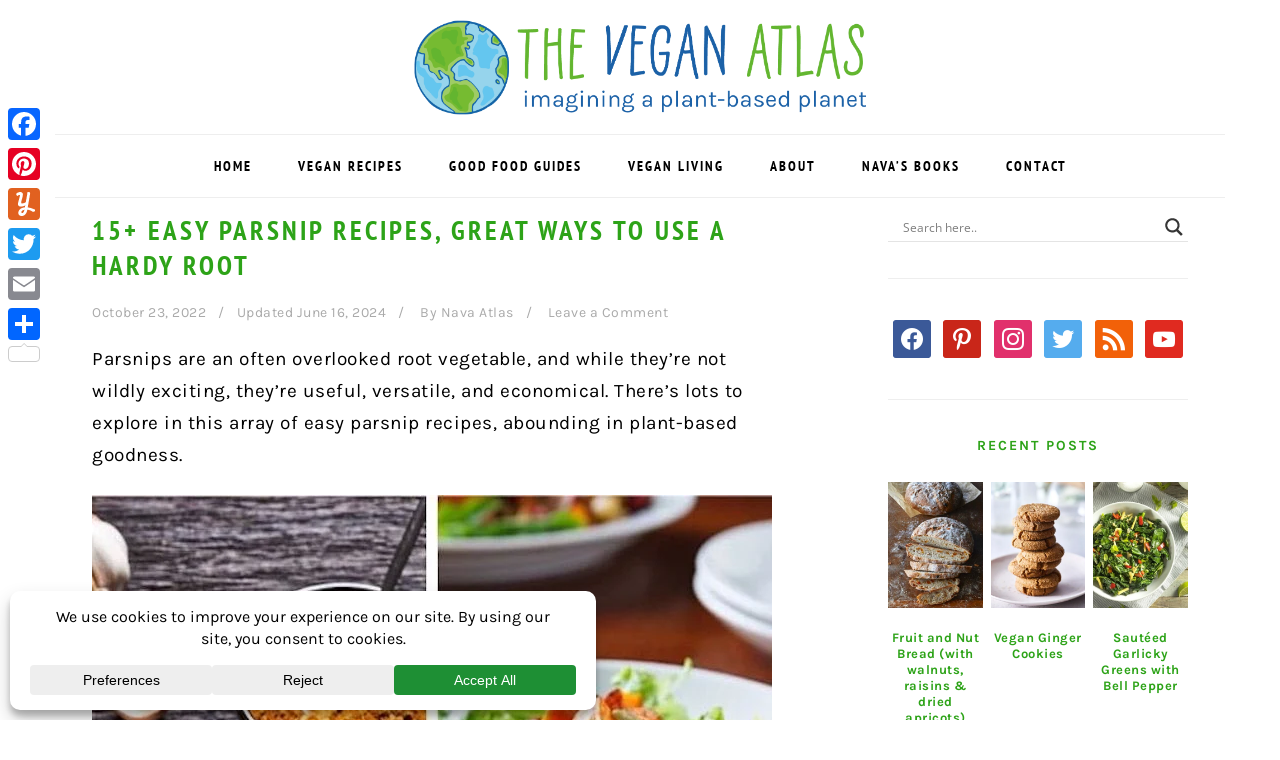

--- FILE ---
content_type: text/html; charset=UTF-8
request_url: https://theveganatlas.com/easy-plant-based-parsnip-recipes/
body_size: 30147
content:
<!DOCTYPE html>
<html lang="en-US">
<head >
<meta charset="UTF-8" /><link rel='preload' as='font'  id='wpzoom-social-icons-font-socicon-woff2-css' href='https://theveganatlas.com/wp-content/plugins/social-icons-widget-by-wpzoom/assets/font/socicon.woff2?v=4.5.4'  type='font/woff2' crossorigin />
<link rel="preload" as="style" href="//fonts.googleapis.com/css?family=Open+Sans&display=swap" />
<link rel="preload" href="https://theveganatlas.com/wp-content/cache/fvm/min/1768960105-css1e33811e04bcecbfdd197aa9268b822037e7c37a5d9ca45dfa18c8ee2889a.css" as="style" media="all" />
<link rel="preload" href="https://theveganatlas.com/wp-content/cache/fvm/min/1768960105-css02fb1ed13d3d2769597c8ae32b218b78c535832b8e35c2e50ad7b293aa7c3.css" as="style" media="all" />
<link rel="preload" href="https://theveganatlas.com/wp-content/cache/fvm/min/1768960105-css0a74df64817a67cce7e3b6d9e0e4c518cfff2a53de27fcfe6331f72ca4227.css" as="style" media="all" />
<link rel="preload" href="https://theveganatlas.com/wp-content/cache/fvm/min/1768960105-css687f73c06551dcd65d8a70225d41e889db0c87d83e2d0a6afdaee7f2c2cc0.css" as="style" media="all" />
<link rel="preload" href="https://theveganatlas.com/wp-content/cache/fvm/min/1768960105-cssc13e663a7726b8565ca0a3b889ceeca5c372e315ff7980940607f2a12b46a.css" as="style" media="all" />
<link rel="preload" href="https://theveganatlas.com/wp-content/cache/fvm/min/1768960105-css4f005f2253277ff235381c7986f3bd29d129dc93a0bfbeed9054e9c6a89cb.css" as="style" media="all" />
<link rel="preload" href="https://theveganatlas.com/wp-content/cache/fvm/min/1768960105-css63260f396728b930e2d4fd313b625af72525792533e4dd6f2df537a003145.css" as="style" media="all" />
<link rel="preload" href="https://theveganatlas.com/wp-content/cache/fvm/min/1768960105-cssabfce9e6ea16fee312d7c2c0021f9b0736805c9cb7a3994e82b0933bfc8d5.css" as="style" media="all" />
<link rel="preload" href="https://theveganatlas.com/wp-content/cache/fvm/min/1768960105-css77bee5242b71dffcc2eee65cf1f1fcbaf73953d65e9ff29ca5629e949dd17.css" as="style" media="all" />
<link rel="preload" href="https://theveganatlas.com/wp-content/cache/fvm/min/1768960105-css4d072522bd44f052a591882d03deaadbb31dc7f7756e9376f224f970b1664.css" as="style" media="all" />
<link rel="preload" href="https://theveganatlas.com/wp-content/cache/fvm/min/1768960105-cssa13c07d8d55f185b1064212ff0983226127f48e1436f445adbedaa483475b.css" as="style" media="all" />
<link rel="preload" href="https://theveganatlas.com/wp-content/cache/fvm/min/1768960105-css7795a32bb828b1da5159c90a5820d0cb6711a6de647cb01c7cc3f5b0c915f.css" as="style" media="all" />
<link rel="preload" href="https://theveganatlas.com/wp-content/cache/fvm/min/1768960105-css6dada5695fac8a66a8309b128f9bd14be562e0e6e0b14f9b17346cdac4688.css" as="style" media="all" /><script data-cfasync="false">if(navigator.userAgent.match(/MSIE|Internet Explorer/i)||navigator.userAgent.match(/Trident\/7\..*?rv:11/i)){var href=document.location.href;if(!href.match(/[?&]iebrowser/)){if(href.indexOf("?")==-1){if(href.indexOf("#")==-1){document.location.href=href+"?iebrowser=1"}else{document.location.href=href.replace("#","?iebrowser=1#")}}else{if(href.indexOf("#")==-1){document.location.href=href+"&iebrowser=1"}else{document.location.href=href.replace("#","&iebrowser=1#")}}}}</script>
<script data-cfasync="false">class FVMLoader{constructor(e){this.triggerEvents=e,this.eventOptions={passive:!0},this.userEventListener=this.triggerListener.bind(this),this.delayedScripts={normal:[],async:[],defer:[]},this.allJQueries=[]}_addUserInteractionListener(e){this.triggerEvents.forEach(t=>window.addEventListener(t,e.userEventListener,e.eventOptions))}_removeUserInteractionListener(e){this.triggerEvents.forEach(t=>window.removeEventListener(t,e.userEventListener,e.eventOptions))}triggerListener(){this._removeUserInteractionListener(this),"loading"===document.readyState?document.addEventListener("DOMContentLoaded",this._loadEverythingNow.bind(this)):this._loadEverythingNow()}async _loadEverythingNow(){this._runAllDelayedCSS(),this._delayEventListeners(),this._delayJQueryReady(this),this._handleDocumentWrite(),this._registerAllDelayedScripts(),await this._loadScriptsFromList(this.delayedScripts.normal),await this._loadScriptsFromList(this.delayedScripts.defer),await this._loadScriptsFromList(this.delayedScripts.async),await this._triggerDOMContentLoaded(),await this._triggerWindowLoad(),window.dispatchEvent(new Event("wpr-allScriptsLoaded"))}_registerAllDelayedScripts(){document.querySelectorAll("script[type=fvmdelay]").forEach(e=>{e.hasAttribute("src")?e.hasAttribute("async")&&!1!==e.async?this.delayedScripts.async.push(e):e.hasAttribute("defer")&&!1!==e.defer||"module"===e.getAttribute("data-type")?this.delayedScripts.defer.push(e):this.delayedScripts.normal.push(e):this.delayedScripts.normal.push(e)})}_runAllDelayedCSS(){document.querySelectorAll("link[rel=fvmdelay]").forEach(e=>{e.setAttribute("rel","stylesheet")})}async _transformScript(e){return await this._requestAnimFrame(),new Promise(t=>{const n=document.createElement("script");let r;[...e.attributes].forEach(e=>{let t=e.nodeName;"type"!==t&&("data-type"===t&&(t="type",r=e.nodeValue),n.setAttribute(t,e.nodeValue))}),e.hasAttribute("src")?(n.addEventListener("load",t),n.addEventListener("error",t)):(n.text=e.text,t()),e.parentNode.replaceChild(n,e)})}async _loadScriptsFromList(e){const t=e.shift();return t?(await this._transformScript(t),this._loadScriptsFromList(e)):Promise.resolve()}_delayEventListeners(){let e={};function t(t,n){!function(t){function n(n){return e[t].eventsToRewrite.indexOf(n)>=0?"wpr-"+n:n}e[t]||(e[t]={originalFunctions:{add:t.addEventListener,remove:t.removeEventListener},eventsToRewrite:[]},t.addEventListener=function(){arguments[0]=n(arguments[0]),e[t].originalFunctions.add.apply(t,arguments)},t.removeEventListener=function(){arguments[0]=n(arguments[0]),e[t].originalFunctions.remove.apply(t,arguments)})}(t),e[t].eventsToRewrite.push(n)}function n(e,t){let n=e[t];Object.defineProperty(e,t,{get:()=>n||function(){},set(r){e["wpr"+t]=n=r}})}t(document,"DOMContentLoaded"),t(window,"DOMContentLoaded"),t(window,"load"),t(window,"pageshow"),t(document,"readystatechange"),n(document,"onreadystatechange"),n(window,"onload"),n(window,"onpageshow")}_delayJQueryReady(e){let t=window.jQuery;Object.defineProperty(window,"jQuery",{get:()=>t,set(n){if(n&&n.fn&&!e.allJQueries.includes(n)){n.fn.ready=n.fn.init.prototype.ready=function(t){e.domReadyFired?t.bind(document)(n):document.addEventListener("DOMContentLoaded2",()=>t.bind(document)(n))};const t=n.fn.on;n.fn.on=n.fn.init.prototype.on=function(){if(this[0]===window){function e(e){return e.split(" ").map(e=>"load"===e||0===e.indexOf("load.")?"wpr-jquery-load":e).join(" ")}"string"==typeof arguments[0]||arguments[0]instanceof String?arguments[0]=e(arguments[0]):"object"==typeof arguments[0]&&Object.keys(arguments[0]).forEach(t=>{delete Object.assign(arguments[0],{[e(t)]:arguments[0][t]})[t]})}return t.apply(this,arguments),this},e.allJQueries.push(n)}t=n}})}async _triggerDOMContentLoaded(){this.domReadyFired=!0,await this._requestAnimFrame(),document.dispatchEvent(new Event("DOMContentLoaded2")),await this._requestAnimFrame(),window.dispatchEvent(new Event("DOMContentLoaded2")),await this._requestAnimFrame(),document.dispatchEvent(new Event("wpr-readystatechange")),await this._requestAnimFrame(),document.wpronreadystatechange&&document.wpronreadystatechange()}async _triggerWindowLoad(){await this._requestAnimFrame(),window.dispatchEvent(new Event("wpr-load")),await this._requestAnimFrame(),window.wpronload&&window.wpronload(),await this._requestAnimFrame(),this.allJQueries.forEach(e=>e(window).trigger("wpr-jquery-load")),window.dispatchEvent(new Event("wpr-pageshow")),await this._requestAnimFrame(),window.wpronpageshow&&window.wpronpageshow()}_handleDocumentWrite(){const e=new Map;document.write=document.writeln=function(t){const n=document.currentScript,r=document.createRange(),i=n.parentElement;let a=e.get(n);void 0===a&&(a=n.nextSibling,e.set(n,a));const s=document.createDocumentFragment();r.setStart(s,0),s.appendChild(r.createContextualFragment(t)),i.insertBefore(s,a)}}async _requestAnimFrame(){return new Promise(e=>requestAnimationFrame(e))}static run(){const e=new FVMLoader(["keydown","mousemove","touchmove","touchstart","touchend","wheel"]);e._addUserInteractionListener(e)}}FVMLoader.run();</script><meta name="viewport" content="width=device-width, initial-scale=1" /><meta name='robots' content='index, follow, max-image-preview:large, max-snippet:-1, max-video-preview:-1' /><title>15+ Easy Parsnip Recipes, Great Ways to Use a Hardy Root - The Vegan Atlas</title><meta name="description" content="Parsnips are a versatile, economical root vegetable. There&#039;s a lot to enjoy this array of easy vegan parsnip recipes." /><link rel="canonical" href="https://theveganatlas.com/easy-plant-based-parsnip-recipes/" /><meta property="og:locale" content="en_US" /><meta property="og:type" content="article" /><meta property="og:title" content="15+ Easy Parsnip Recipes, Great Ways to Use a Hardy Root - The Vegan Atlas" /><meta property="og:description" content="Parsnips are a versatile, economical root vegetable. There&#039;s a lot to enjoy this array of easy vegan parsnip recipes." /><meta property="og:url" content="https://theveganatlas.com/easy-plant-based-parsnip-recipes/" /><meta property="og:site_name" content="The Vegan Atlas" /><meta property="article:publisher" content="https://www.facebook.com/VeganAtlas" /><meta property="article:author" content="https://www.facebook.com/VeganAtlas/" /><meta property="article:published_time" content="2022-10-23T12:08:42+00:00" /><meta property="article:modified_time" content="2024-06-17T02:53:58+00:00" /><meta property="og:image" content="https://theveganatlas.com/wp-content/uploads/2022/10/Parsnip-recipes-roundup.jpg" /><meta property="og:image:width" content="680" /><meta property="og:image:height" content="1020" /><meta property="og:image:type" content="image/jpeg" /><meta name="author" content="Nava Atlas" /><meta name="twitter:card" content="summary_large_image" /><meta name="twitter:creator" content="@vegan_atlas" /><meta name="twitter:site" content="@vegan_atlas" /><meta name="twitter:label1" content="Written by" /><meta name="twitter:data1" content="Nava Atlas" /><meta name="twitter:label2" content="Est. reading time" /><meta name="twitter:data2" content="8 minutes" /><script type="application/ld+json" class="yoast-schema-graph">{"@context":"https://schema.org","@graph":[{"@type":"Article","@id":"https://theveganatlas.com/easy-plant-based-parsnip-recipes/#article","isPartOf":{"@id":"https://theveganatlas.com/easy-plant-based-parsnip-recipes/"},"author":{"name":"Nava Atlas","@id":"https://theveganatlas.com/#/schema/person/c12ecf071469848080d889e9d57cacf7"},"headline":"15+ Easy Parsnip Recipes, Great Ways to Use a Hardy Root","datePublished":"2022-10-23T12:08:42+00:00","dateModified":"2024-06-17T02:53:58+00:00","mainEntityOfPage":{"@id":"https://theveganatlas.com/easy-plant-based-parsnip-recipes/"},"wordCount":909,"commentCount":0,"publisher":{"@id":"https://theveganatlas.com/#organization"},"image":{"@id":"https://theveganatlas.com/easy-plant-based-parsnip-recipes/#primaryimage"},"thumbnailUrl":"https://theveganatlas.com/wp-content/uploads/2022/10/Parsnip-recipes-roundup.jpg","articleSection":["Recipe Roundups","Vegan Recipes"],"inLanguage":"en-US","potentialAction":[{"@type":"CommentAction","name":"Comment","target":["https://theveganatlas.com/easy-plant-based-parsnip-recipes/#respond"]}]},{"@type":"WebPage","@id":"https://theveganatlas.com/easy-plant-based-parsnip-recipes/","url":"https://theveganatlas.com/easy-plant-based-parsnip-recipes/","name":"15+ Easy Parsnip Recipes, Great Ways to Use a Hardy Root - The Vegan Atlas","isPartOf":{"@id":"https://theveganatlas.com/#website"},"primaryImageOfPage":{"@id":"https://theveganatlas.com/easy-plant-based-parsnip-recipes/#primaryimage"},"image":{"@id":"https://theveganatlas.com/easy-plant-based-parsnip-recipes/#primaryimage"},"thumbnailUrl":"https://theveganatlas.com/wp-content/uploads/2022/10/Parsnip-recipes-roundup.jpg","datePublished":"2022-10-23T12:08:42+00:00","dateModified":"2024-06-17T02:53:58+00:00","description":"Parsnips are a versatile, economical root vegetable. There's a lot to enjoy this array of easy vegan parsnip recipes.","breadcrumb":{"@id":"https://theveganatlas.com/easy-plant-based-parsnip-recipes/#breadcrumb"},"inLanguage":"en-US","potentialAction":[{"@type":"ReadAction","target":["https://theveganatlas.com/easy-plant-based-parsnip-recipes/"]}]},{"@type":"ImageObject","inLanguage":"en-US","@id":"https://theveganatlas.com/easy-plant-based-parsnip-recipes/#primaryimage","url":"https://theveganatlas.com/wp-content/uploads/2022/10/Parsnip-recipes-roundup.jpg","contentUrl":"https://theveganatlas.com/wp-content/uploads/2022/10/Parsnip-recipes-roundup.jpg","width":680,"height":1020,"caption":"Parsnip recipes roundup"},{"@type":"BreadcrumbList","@id":"https://theveganatlas.com/easy-plant-based-parsnip-recipes/#breadcrumb","itemListElement":[{"@type":"ListItem","position":1,"name":"Home","item":"https://theveganatlas.com/"},{"@type":"ListItem","position":2,"name":"Vegan Recipes","item":"https://theveganatlas.com/recipes/"},{"@type":"ListItem","position":3,"name":"Recipe Roundups","item":"https://theveganatlas.com/recipes/recipe-roundups/"},{"@type":"ListItem","position":4,"name":"15+ Easy Parsnip Recipes, Great Ways to Use a Hardy Root"}]},{"@type":"WebSite","@id":"https://theveganatlas.com/#website","url":"https://theveganatlas.com/","name":"The Vegan Atlas","description":"Imagining a Plant-Based Planet","publisher":{"@id":"https://theveganatlas.com/#organization"},"potentialAction":[{"@type":"SearchAction","target":{"@type":"EntryPoint","urlTemplate":"https://theveganatlas.com/?s={search_term_string}"},"query-input":"required name=search_term_string"}],"inLanguage":"en-US"},{"@type":"Organization","@id":"https://theveganatlas.com/#organization","name":"The Vegan Atlas","url":"https://theveganatlas.com/","logo":{"@type":"ImageObject","inLanguage":"en-US","@id":"https://theveganatlas.com/#/schema/logo/image/","url":"https://theveganatlas.com/wp-content/uploads/2019/01/globe-transparent-padded.png","contentUrl":"https://theveganatlas.com/wp-content/uploads/2019/01/globe-transparent-padded.png","width":1836,"height":1822,"caption":"The Vegan Atlas"},"image":{"@id":"https://theveganatlas.com/#/schema/logo/image/"},"sameAs":["https://www.facebook.com/VeganAtlas","https://twitter.com/vegan_atlas","https://www.instagram.com/theveganatlas/","https://www.pinterest.com/veganatlas/"]},{"@type":"Person","@id":"https://theveganatlas.com/#/schema/person/c12ecf071469848080d889e9d57cacf7","name":"Nava Atlas","image":{"@type":"ImageObject","inLanguage":"en-US","@id":"https://theveganatlas.com/#/schema/person/image/","url":"https://secure.gravatar.com/avatar/3196f0a963335466873114282bcd0253?s=96&d=identicon&r=g","contentUrl":"https://secure.gravatar.com/avatar/3196f0a963335466873114282bcd0253?s=96&d=identicon&r=g","caption":"Nava Atlas"},"description":"Nava Atlas is the author of many vegetarian and vegan cookbooks, including Vegetariana, Plant-Powered Protein, 5-Ingredient Vegan, Wild About Greens, Vegan Holiday Kitchen, and many more. A longtime dedicated vegan, find out more about her on this site's About page.","sameAs":["https://theveganatlas.com/","https://www.facebook.com/VeganAtlas/","https://www.instagram.com/theveganatlas/","https://www.linkedin.com/in/nava-atlas/","https://www.pinterest.com/veganatlas/","https://en.wikipedia.org/wiki/Nava_Atlas"],"url":"https://theveganatlas.com/author/nava-atlas/"}]}</script><link rel="alternate" type="application/rss+xml" title="The Vegan Atlas &raquo; Feed" href="https://theveganatlas.com/feed/" /><link rel="alternate" type="application/rss+xml" title="The Vegan Atlas &raquo; Comments Feed" href="https://theveganatlas.com/comments/feed/" /><link rel="alternate" type="application/rss+xml" title="The Vegan Atlas &raquo; 15+ Easy Parsnip Recipes, Great Ways to Use a Hardy Root Comments Feed" href="https://theveganatlas.com/easy-plant-based-parsnip-recipes/feed/" /><meta name="google-site-verification" content="YL2Wxy-_tjuBjfa1TYXXuWZZy3ixZk51nCShueEL2Xs" /><meta name="p:domain_verify" content="81d1637a5d9279285bdfd6cb61155174"/>



	
	
	
	
	
	
	
	
	
	
	
	
	
	
	
	
	
	
	
	
	
	
	
	
	
	
	
	








<script data-cfasync="false" data-wpfc-render="false">
		(function () {
			window.dataLayer = window.dataLayer || [];function gtag(){dataLayer.push(arguments);}

			// Set the developer ID.
			gtag('set', 'developer_id.dMmRkYz', true);

			// Set default consent state based on plugin settings.
			gtag('consent', 'default', {
				'ad_storage': 'denied',
				'analytics_storage': 'denied',
				'ad_user_data': 'denied',
				'ad_personalization': 'denied',
				'security_storage': 'granted',
				'functionality_storage': 'granted',
				'wait_for_update': 500,
			});
		})();
	</script>		
							<script src="//www.googletagmanager.com/gtag/js?id=G-H0KHX5J6H5"  data-cfasync="false" data-wpfc-render="false" type="text/javascript" async></script>
			<script data-cfasync="false" data-wpfc-render="false" type="text/javascript">
				var em_version = '8.11.1';
				var em_track_user = true;
				var em_no_track_reason = '';
								var ExactMetricsDefaultLocations = {"page_location":"https:\/\/theveganatlas.com\/easy-plant-based-parsnip-recipes\/"};
								if ( typeof ExactMetricsPrivacyGuardFilter === 'function' ) {
					var ExactMetricsLocations = (typeof ExactMetricsExcludeQuery === 'object') ? ExactMetricsPrivacyGuardFilter( ExactMetricsExcludeQuery ) : ExactMetricsPrivacyGuardFilter( ExactMetricsDefaultLocations );
				} else {
					var ExactMetricsLocations = (typeof ExactMetricsExcludeQuery === 'object') ? ExactMetricsExcludeQuery : ExactMetricsDefaultLocations;
				}

								var disableStrs = [
										'ga-disable-G-H0KHX5J6H5',
									];

				/* Function to detect opted out users */
				function __gtagTrackerIsOptedOut() {
					for (var index = 0; index < disableStrs.length; index++) {
						if (document.cookie.indexOf(disableStrs[index] + '=true') > -1) {
							return true;
						}
					}

					return false;
				}

				/* Disable tracking if the opt-out cookie exists. */
				if (__gtagTrackerIsOptedOut()) {
					for (var index = 0; index < disableStrs.length; index++) {
						window[disableStrs[index]] = true;
					}
				}

				/* Opt-out function */
				function __gtagTrackerOptout() {
					for (var index = 0; index < disableStrs.length; index++) {
						document.cookie = disableStrs[index] + '=true; expires=Thu, 31 Dec 2099 23:59:59 UTC; path=/';
						window[disableStrs[index]] = true;
					}
				}

				if ('undefined' === typeof gaOptout) {
					function gaOptout() {
						__gtagTrackerOptout();
					}
				}
								window.dataLayer = window.dataLayer || [];

				window.ExactMetricsDualTracker = {
					helpers: {},
					trackers: {},
				};
				if (em_track_user) {
					function __gtagDataLayer() {
						dataLayer.push(arguments);
					}

					function __gtagTracker(type, name, parameters) {
						if (!parameters) {
							parameters = {};
						}

						if (parameters.send_to) {
							__gtagDataLayer.apply(null, arguments);
							return;
						}

						if (type === 'event') {
														parameters.send_to = exactmetrics_frontend.v4_id;
							var hookName = name;
							if (typeof parameters['event_category'] !== 'undefined') {
								hookName = parameters['event_category'] + ':' + name;
							}

							if (typeof ExactMetricsDualTracker.trackers[hookName] !== 'undefined') {
								ExactMetricsDualTracker.trackers[hookName](parameters);
							} else {
								__gtagDataLayer('event', name, parameters);
							}
							
						} else {
							__gtagDataLayer.apply(null, arguments);
						}
					}

					__gtagTracker('js', new Date());
					__gtagTracker('set', {
						'developer_id.dNDMyYj': true,
											});
					if ( ExactMetricsLocations.page_location ) {
						__gtagTracker('set', ExactMetricsLocations);
					}
										__gtagTracker('config', 'G-H0KHX5J6H5', {"forceSSL":"true"} );
										window.gtag = __gtagTracker;										(function () {
						/* https://developers.google.com/analytics/devguides/collection/analyticsjs/ */
						/* ga and __gaTracker compatibility shim. */
						var noopfn = function () {
							return null;
						};
						var newtracker = function () {
							return new Tracker();
						};
						var Tracker = function () {
							return null;
						};
						var p = Tracker.prototype;
						p.get = noopfn;
						p.set = noopfn;
						p.send = function () {
							var args = Array.prototype.slice.call(arguments);
							args.unshift('send');
							__gaTracker.apply(null, args);
						};
						var __gaTracker = function () {
							var len = arguments.length;
							if (len === 0) {
								return;
							}
							var f = arguments[len - 1];
							if (typeof f !== 'object' || f === null || typeof f.hitCallback !== 'function') {
								if ('send' === arguments[0]) {
									var hitConverted, hitObject = false, action;
									if ('event' === arguments[1]) {
										if ('undefined' !== typeof arguments[3]) {
											hitObject = {
												'eventAction': arguments[3],
												'eventCategory': arguments[2],
												'eventLabel': arguments[4],
												'value': arguments[5] ? arguments[5] : 1,
											}
										}
									}
									if ('pageview' === arguments[1]) {
										if ('undefined' !== typeof arguments[2]) {
											hitObject = {
												'eventAction': 'page_view',
												'page_path': arguments[2],
											}
										}
									}
									if (typeof arguments[2] === 'object') {
										hitObject = arguments[2];
									}
									if (typeof arguments[5] === 'object') {
										Object.assign(hitObject, arguments[5]);
									}
									if ('undefined' !== typeof arguments[1].hitType) {
										hitObject = arguments[1];
										if ('pageview' === hitObject.hitType) {
											hitObject.eventAction = 'page_view';
										}
									}
									if (hitObject) {
										action = 'timing' === arguments[1].hitType ? 'timing_complete' : hitObject.eventAction;
										hitConverted = mapArgs(hitObject);
										__gtagTracker('event', action, hitConverted);
									}
								}
								return;
							}

							function mapArgs(args) {
								var arg, hit = {};
								var gaMap = {
									'eventCategory': 'event_category',
									'eventAction': 'event_action',
									'eventLabel': 'event_label',
									'eventValue': 'event_value',
									'nonInteraction': 'non_interaction',
									'timingCategory': 'event_category',
									'timingVar': 'name',
									'timingValue': 'value',
									'timingLabel': 'event_label',
									'page': 'page_path',
									'location': 'page_location',
									'title': 'page_title',
									'referrer' : 'page_referrer',
								};
								for (arg in args) {
																		if (!(!args.hasOwnProperty(arg) || !gaMap.hasOwnProperty(arg))) {
										hit[gaMap[arg]] = args[arg];
									} else {
										hit[arg] = args[arg];
									}
								}
								return hit;
							}

							try {
								f.hitCallback();
							} catch (ex) {
							}
						};
						__gaTracker.create = newtracker;
						__gaTracker.getByName = newtracker;
						__gaTracker.getAll = function () {
							return [];
						};
						__gaTracker.remove = noopfn;
						__gaTracker.loaded = true;
						window['__gaTracker'] = __gaTracker;
					})();
									} else {
										console.log("");
					(function () {
						function __gtagTracker() {
							return null;
						}

						window['__gtagTracker'] = __gtagTracker;
						window['gtag'] = __gtagTracker;
					})();
									}
			</script>
							
		<link rel='stylesheet' id='genesis-blocks-style-css-css' href='https://theveganatlas.com/wp-content/cache/fvm/min/1768960105-css1e33811e04bcecbfdd197aa9268b822037e7c37a5d9ca45dfa18c8ee2889a.css' type='text/css' media='all' />
<link rel='stylesheet' id='foodie-pro-theme-css' href='https://theveganatlas.com/wp-content/cache/fvm/min/1768960105-css02fb1ed13d3d2769597c8ae32b218b78c535832b8e35c2e50ad7b293aa7c3.css' type='text/css' media='all' />
<style id='foodie-pro-theme-inline-css' type='text/css' media="all">h1.entry-title,.entry-title a,.widgettitle,.recipe-index-search .widgettitle,.footer-widgets .widgettitle{color:#2da318}.genesis-nav-menu>li>a{color:#000}body,.site-description,.sidebar .featured-content .entry-title{font-family:"Karla","Helvetica Neue",sans-serif;font-weight:400;font-size:15px}.genesis-nav-menu{font-family:"PT Sans Narrow","Helvetica Neue",sans-serif;font-weight:600}h1,h2,h3,h4,h5,h6,.site-title,.entry-title,.widgettitle{font-family:"Karla","Helvetica Neue",sans-serif;font-weight:900}.entry-title{font-family:"PT Sans Narrow","Helvetica Neue",sans-serif;font-size:27px}.button,.button-secondary,button,input[type="button"],input[type="reset"],input[type="submit"],a.more-link,.more-from-category a{font-family:"Karla","Helvetica Neue",sans-serif}</style>
<link rel='stylesheet' id='wp-block-library-css' href='https://theveganatlas.com/wp-content/cache/fvm/min/1768960105-css0a74df64817a67cce7e3b6d9e0e4c518cfff2a53de27fcfe6331f72ca4227.css' type='text/css' media='all' />
<link rel='stylesheet' id='wpzoom-social-icons-block-style-css' href='https://theveganatlas.com/wp-content/cache/fvm/min/1768960105-css687f73c06551dcd65d8a70225d41e889db0c87d83e2d0a6afdaee7f2c2cc0.css' type='text/css' media='all' />
<link rel='stylesheet' id='classic-theme-styles-css' href='https://theveganatlas.com/wp-content/cache/fvm/min/1768960105-cssc13e663a7726b8565ca0a3b889ceeca5c372e315ff7980940607f2a12b46a.css' type='text/css' media='all' />
<style id='global-styles-inline-css' type='text/css' media="all">body{--wp--preset--color--black:#000000;--wp--preset--color--cyan-bluish-gray:#abb8c3;--wp--preset--color--white:#ffffff;--wp--preset--color--pale-pink:#f78da7;--wp--preset--color--vivid-red:#cf2e2e;--wp--preset--color--luminous-vivid-orange:#ff6900;--wp--preset--color--luminous-vivid-amber:#fcb900;--wp--preset--color--light-green-cyan:#7bdcb5;--wp--preset--color--vivid-green-cyan:#00d084;--wp--preset--color--pale-cyan-blue:#8ed1fc;--wp--preset--color--vivid-cyan-blue:#0693e3;--wp--preset--color--vivid-purple:#9b51e0;--wp--preset--gradient--vivid-cyan-blue-to-vivid-purple:linear-gradient(135deg,rgba(6,147,227,1) 0%,rgb(155,81,224) 100%);--wp--preset--gradient--light-green-cyan-to-vivid-green-cyan:linear-gradient(135deg,rgb(122,220,180) 0%,rgb(0,208,130) 100%);--wp--preset--gradient--luminous-vivid-amber-to-luminous-vivid-orange:linear-gradient(135deg,rgba(252,185,0,1) 0%,rgba(255,105,0,1) 100%);--wp--preset--gradient--luminous-vivid-orange-to-vivid-red:linear-gradient(135deg,rgba(255,105,0,1) 0%,rgb(207,46,46) 100%);--wp--preset--gradient--very-light-gray-to-cyan-bluish-gray:linear-gradient(135deg,rgb(238,238,238) 0%,rgb(169,184,195) 100%);--wp--preset--gradient--cool-to-warm-spectrum:linear-gradient(135deg,rgb(74,234,220) 0%,rgb(151,120,209) 20%,rgb(207,42,186) 40%,rgb(238,44,130) 60%,rgb(251,105,98) 80%,rgb(254,248,76) 100%);--wp--preset--gradient--blush-light-purple:linear-gradient(135deg,rgb(255,206,236) 0%,rgb(152,150,240) 100%);--wp--preset--gradient--blush-bordeaux:linear-gradient(135deg,rgb(254,205,165) 0%,rgb(254,45,45) 50%,rgb(107,0,62) 100%);--wp--preset--gradient--luminous-dusk:linear-gradient(135deg,rgb(255,203,112) 0%,rgb(199,81,192) 50%,rgb(65,88,208) 100%);--wp--preset--gradient--pale-ocean:linear-gradient(135deg,rgb(255,245,203) 0%,rgb(182,227,212) 50%,rgb(51,167,181) 100%);--wp--preset--gradient--electric-grass:linear-gradient(135deg,rgb(202,248,128) 0%,rgb(113,206,126) 100%);--wp--preset--gradient--midnight:linear-gradient(135deg,rgb(2,3,129) 0%,rgb(40,116,252) 100%);--wp--preset--duotone--dark-grayscale:url('#wp-duotone-dark-grayscale');--wp--preset--duotone--grayscale:url('#wp-duotone-grayscale');--wp--preset--duotone--purple-yellow:url('#wp-duotone-purple-yellow');--wp--preset--duotone--blue-red:url('#wp-duotone-blue-red');--wp--preset--duotone--midnight:url('#wp-duotone-midnight');--wp--preset--duotone--magenta-yellow:url('#wp-duotone-magenta-yellow');--wp--preset--duotone--purple-green:url('#wp-duotone-purple-green');--wp--preset--duotone--blue-orange:url('#wp-duotone-blue-orange');--wp--preset--font-size--small:13px;--wp--preset--font-size--medium:20px;--wp--preset--font-size--large:36px;--wp--preset--font-size--x-large:42px;--wp--preset--spacing--20:0.44rem;--wp--preset--spacing--30:0.67rem;--wp--preset--spacing--40:1rem;--wp--preset--spacing--50:1.5rem;--wp--preset--spacing--60:2.25rem;--wp--preset--spacing--70:3.38rem;--wp--preset--spacing--80:5.06rem;--wp--preset--shadow--natural:6px 6px 9px rgba(0, 0, 0, 0.2);--wp--preset--shadow--deep:12px 12px 50px rgba(0, 0, 0, 0.4);--wp--preset--shadow--sharp:6px 6px 0px rgba(0, 0, 0, 0.2);--wp--preset--shadow--outlined:6px 6px 0px -3px rgba(255, 255, 255, 1), 6px 6px rgba(0, 0, 0, 1);--wp--preset--shadow--crisp:6px 6px 0px rgba(0, 0, 0, 1)}:where(.is-layout-flex){gap:.5em}body .is-layout-flow>.alignleft{float:left;margin-inline-start:0;margin-inline-end:2em}body .is-layout-flow>.alignright{float:right;margin-inline-start:2em;margin-inline-end:0}body .is-layout-flow>.aligncenter{margin-left:auto!important;margin-right:auto!important}body .is-layout-constrained>.alignleft{float:left;margin-inline-start:0;margin-inline-end:2em}body .is-layout-constrained>.alignright{float:right;margin-inline-start:2em;margin-inline-end:0}body .is-layout-constrained>.aligncenter{margin-left:auto!important;margin-right:auto!important}body .is-layout-constrained>:where(:not(.alignleft):not(.alignright):not(.alignfull)){max-width:var(--wp--style--global--content-size);margin-left:auto!important;margin-right:auto!important}body .is-layout-constrained>.alignwide{max-width:var(--wp--style--global--wide-size)}body .is-layout-flex{display:flex}body .is-layout-flex{flex-wrap:wrap;align-items:center}body .is-layout-flex>*{margin:0}:where(.wp-block-columns.is-layout-flex){gap:2em}.has-black-color{color:var(--wp--preset--color--black)!important}.has-cyan-bluish-gray-color{color:var(--wp--preset--color--cyan-bluish-gray)!important}.has-white-color{color:var(--wp--preset--color--white)!important}.has-pale-pink-color{color:var(--wp--preset--color--pale-pink)!important}.has-vivid-red-color{color:var(--wp--preset--color--vivid-red)!important}.has-luminous-vivid-orange-color{color:var(--wp--preset--color--luminous-vivid-orange)!important}.has-luminous-vivid-amber-color{color:var(--wp--preset--color--luminous-vivid-amber)!important}.has-light-green-cyan-color{color:var(--wp--preset--color--light-green-cyan)!important}.has-vivid-green-cyan-color{color:var(--wp--preset--color--vivid-green-cyan)!important}.has-pale-cyan-blue-color{color:var(--wp--preset--color--pale-cyan-blue)!important}.has-vivid-cyan-blue-color{color:var(--wp--preset--color--vivid-cyan-blue)!important}.has-vivid-purple-color{color:var(--wp--preset--color--vivid-purple)!important}.has-black-background-color{background-color:var(--wp--preset--color--black)!important}.has-cyan-bluish-gray-background-color{background-color:var(--wp--preset--color--cyan-bluish-gray)!important}.has-white-background-color{background-color:var(--wp--preset--color--white)!important}.has-pale-pink-background-color{background-color:var(--wp--preset--color--pale-pink)!important}.has-vivid-red-background-color{background-color:var(--wp--preset--color--vivid-red)!important}.has-luminous-vivid-orange-background-color{background-color:var(--wp--preset--color--luminous-vivid-orange)!important}.has-luminous-vivid-amber-background-color{background-color:var(--wp--preset--color--luminous-vivid-amber)!important}.has-light-green-cyan-background-color{background-color:var(--wp--preset--color--light-green-cyan)!important}.has-vivid-green-cyan-background-color{background-color:var(--wp--preset--color--vivid-green-cyan)!important}.has-pale-cyan-blue-background-color{background-color:var(--wp--preset--color--pale-cyan-blue)!important}.has-vivid-cyan-blue-background-color{background-color:var(--wp--preset--color--vivid-cyan-blue)!important}.has-vivid-purple-background-color{background-color:var(--wp--preset--color--vivid-purple)!important}.has-black-border-color{border-color:var(--wp--preset--color--black)!important}.has-cyan-bluish-gray-border-color{border-color:var(--wp--preset--color--cyan-bluish-gray)!important}.has-white-border-color{border-color:var(--wp--preset--color--white)!important}.has-pale-pink-border-color{border-color:var(--wp--preset--color--pale-pink)!important}.has-vivid-red-border-color{border-color:var(--wp--preset--color--vivid-red)!important}.has-luminous-vivid-orange-border-color{border-color:var(--wp--preset--color--luminous-vivid-orange)!important}.has-luminous-vivid-amber-border-color{border-color:var(--wp--preset--color--luminous-vivid-amber)!important}.has-light-green-cyan-border-color{border-color:var(--wp--preset--color--light-green-cyan)!important}.has-vivid-green-cyan-border-color{border-color:var(--wp--preset--color--vivid-green-cyan)!important}.has-pale-cyan-blue-border-color{border-color:var(--wp--preset--color--pale-cyan-blue)!important}.has-vivid-cyan-blue-border-color{border-color:var(--wp--preset--color--vivid-cyan-blue)!important}.has-vivid-purple-border-color{border-color:var(--wp--preset--color--vivid-purple)!important}.has-vivid-cyan-blue-to-vivid-purple-gradient-background{background:var(--wp--preset--gradient--vivid-cyan-blue-to-vivid-purple)!important}.has-light-green-cyan-to-vivid-green-cyan-gradient-background{background:var(--wp--preset--gradient--light-green-cyan-to-vivid-green-cyan)!important}.has-luminous-vivid-amber-to-luminous-vivid-orange-gradient-background{background:var(--wp--preset--gradient--luminous-vivid-amber-to-luminous-vivid-orange)!important}.has-luminous-vivid-orange-to-vivid-red-gradient-background{background:var(--wp--preset--gradient--luminous-vivid-orange-to-vivid-red)!important}.has-very-light-gray-to-cyan-bluish-gray-gradient-background{background:var(--wp--preset--gradient--very-light-gray-to-cyan-bluish-gray)!important}.has-cool-to-warm-spectrum-gradient-background{background:var(--wp--preset--gradient--cool-to-warm-spectrum)!important}.has-blush-light-purple-gradient-background{background:var(--wp--preset--gradient--blush-light-purple)!important}.has-blush-bordeaux-gradient-background{background:var(--wp--preset--gradient--blush-bordeaux)!important}.has-luminous-dusk-gradient-background{background:var(--wp--preset--gradient--luminous-dusk)!important}.has-pale-ocean-gradient-background{background:var(--wp--preset--gradient--pale-ocean)!important}.has-electric-grass-gradient-background{background:var(--wp--preset--gradient--electric-grass)!important}.has-midnight-gradient-background{background:var(--wp--preset--gradient--midnight)!important}.has-small-font-size{font-size:var(--wp--preset--font-size--small)!important}.has-medium-font-size{font-size:var(--wp--preset--font-size--medium)!important}.has-large-font-size{font-size:var(--wp--preset--font-size--large)!important}.has-x-large-font-size{font-size:var(--wp--preset--font-size--x-large)!important}.wp-block-navigation a:where(:not(.wp-element-button)){color:inherit}:where(.wp-block-columns.is-layout-flex){gap:2em}.wp-block-pullquote{font-size:1.5em;line-height:1.6}</style>
<link rel='stylesheet' id='jpibfi-style-css' href='https://theveganatlas.com/wp-content/cache/fvm/min/1768960105-css4f005f2253277ff235381c7986f3bd29d129dc93a0bfbeed9054e9c6a89cb.css' type='text/css' media='all' />
<style id='wpxpo-global-style-inline-css' type='text/css' media="all">:root{--preset-color1:#037fff;--preset-color2:#026fe0;--preset-color3:#071323;--preset-color4:#132133;--preset-color5:#34495e;--preset-color6:#787676;--preset-color7:#f0f2f3;--preset-color8:#f8f9fa;--preset-color9:#ffffff}{}</style>
<style id='ultp-preset-colors-style-inline-css' type='text/css' media="all">:root{--postx_preset_Base_1_color:#f4f4ff;--postx_preset_Base_2_color:#dddff8;--postx_preset_Base_3_color:#B4B4D6;--postx_preset_Primary_color:#3323f0;--postx_preset_Secondary_color:#4a5fff;--postx_preset_Tertiary_color:#FFFFFF;--postx_preset_Contrast_3_color:#545472;--postx_preset_Contrast_2_color:#262657;--postx_preset_Contrast_1_color:#10102e;--postx_preset_Over_Primary_color:#ffffff}</style>
<style id='ultp-preset-gradient-style-inline-css' type='text/css' media="all">:root{--postx_preset_Primary_to_Secondary_to_Right_gradient:linear-gradient(90deg, var(--postx_preset_Primary_color) 0%, var(--postx_preset_Secondary_color) 100%);--postx_preset_Primary_to_Secondary_to_Bottom_gradient:linear-gradient(180deg, var(--postx_preset_Primary_color) 0%, var(--postx_preset_Secondary_color) 100%);--postx_preset_Secondary_to_Primary_to_Right_gradient:linear-gradient(90deg, var(--postx_preset_Secondary_color) 0%, var(--postx_preset_Primary_color) 100%);--postx_preset_Secondary_to_Primary_to_Bottom_gradient:linear-gradient(180deg, var(--postx_preset_Secondary_color) 0%, var(--postx_preset_Primary_color) 100%);--postx_preset_Cold_Evening_gradient:linear-gradient(0deg, rgb(12, 52, 131) 0%, rgb(162, 182, 223) 100%, rgb(107, 140, 206) 100%, rgb(162, 182, 223) 100%);--postx_preset_Purple_Division_gradient:linear-gradient(0deg, rgb(112, 40, 228) 0%, rgb(229, 178, 202) 100%);--postx_preset_Over_Sun_gradient:linear-gradient(60deg, rgb(171, 236, 214) 0%, rgb(251, 237, 150) 100%);--postx_preset_Morning_Salad_gradient:linear-gradient(-255deg, rgb(183, 248, 219) 0%, rgb(80, 167, 194) 100%);--postx_preset_Fabled_Sunset_gradient:linear-gradient(-270deg, rgb(35, 21, 87) 0%, rgb(68, 16, 122) 29%, rgb(255, 19, 97) 67%, rgb(255, 248, 0) 100%)}</style>
<style id='ultp-preset-typo-style-inline-css' type='text/css' media="all">/* Import rule from: https://fonts.googleapis.com/css?family=Roboto:100,100i,300,300i,400,400i,500,500i,700,700i,900,900i */
@font-face{font-display:swap;font-family:'Roboto';font-style:italic;font-weight:100;font-stretch:normal;src:url(https://fonts.gstatic.com/l/font?kit=KFOKCnqEu92Fr1Mu53ZEC9_Vu3r1gIhOszmOClHrs6ljXfMMLoHRuAj-lQ&skey=c608c610063635f9&v=v50) format('woff')}@font-face{font-display:swap;font-family:'Roboto';font-style:italic;font-weight:300;font-stretch:normal;src:url(https://fonts.gstatic.com/l/font?kit=KFOKCnqEu92Fr1Mu53ZEC9_Vu3r1gIhOszmOClHrs6ljXfMMLt_QuAj-lQ&skey=c608c610063635f9&v=v50) format('woff')}@font-face{font-display:swap;font-family:'Roboto';font-style:italic;font-weight:400;font-stretch:normal;src:url(https://fonts.gstatic.com/l/font?kit=KFOKCnqEu92Fr1Mu53ZEC9_Vu3r1gIhOszmOClHrs6ljXfMMLoHQuAj-lQ&skey=c608c610063635f9&v=v50) format('woff')}@font-face{font-display:swap;font-family:'Roboto';font-style:italic;font-weight:500;font-stretch:normal;src:url(https://fonts.gstatic.com/l/font?kit=KFOKCnqEu92Fr1Mu53ZEC9_Vu3r1gIhOszmOClHrs6ljXfMMLrPQuAj-lQ&skey=c608c610063635f9&v=v50) format('woff')}@font-face{font-display:swap;font-family:'Roboto';font-style:italic;font-weight:700;font-stretch:normal;src:url(https://fonts.gstatic.com/l/font?kit=KFOKCnqEu92Fr1Mu53ZEC9_Vu3r1gIhOszmOClHrs6ljXfMMLmbXuAj-lQ&skey=c608c610063635f9&v=v50) format('woff')}@font-face{font-display:swap;font-family:'Roboto';font-style:italic;font-weight:900;font-stretch:normal;src:url(https://fonts.gstatic.com/l/font?kit=KFOKCnqEu92Fr1Mu53ZEC9_Vu3r1gIhOszmOClHrs6ljXfMMLijXuAj-lQ&skey=c608c610063635f9&v=v50) format('woff')}@font-face{font-display:swap;font-family:'Roboto';font-style:normal;font-weight:100;font-stretch:normal;src:url(https://fonts.gstatic.com/l/font?kit=KFOMCnqEu92Fr1ME7kSn66aGLdTylUAMQXC89YmC2DPNWubEbFmUiAw&skey=a0a0114a1dcab3ac&v=v50) format('woff')}@font-face{font-display:swap;font-family:'Roboto';font-style:normal;font-weight:300;font-stretch:normal;src:url(https://fonts.gstatic.com/l/font?kit=KFOMCnqEu92Fr1ME7kSn66aGLdTylUAMQXC89YmC2DPNWuaabVmUiAw&skey=a0a0114a1dcab3ac&v=v50) format('woff')}@font-face{font-display:swap;font-family:'Roboto';font-style:normal;font-weight:400;font-stretch:normal;src:url(https://fonts.gstatic.com/l/font?kit=KFOMCnqEu92Fr1ME7kSn66aGLdTylUAMQXC89YmC2DPNWubEbVmUiAw&skey=a0a0114a1dcab3ac&v=v50) format('woff')}@font-face{font-display:swap;font-family:'Roboto';font-style:normal;font-weight:500;font-stretch:normal;src:url(https://fonts.gstatic.com/l/font?kit=KFOMCnqEu92Fr1ME7kSn66aGLdTylUAMQXC89YmC2DPNWub2bVmUiAw&skey=a0a0114a1dcab3ac&v=v50) format('woff')}@font-face{font-display:swap;font-family:'Roboto';font-style:normal;font-weight:700;font-stretch:normal;src:url(https://fonts.gstatic.com/l/font?kit=KFOMCnqEu92Fr1ME7kSn66aGLdTylUAMQXC89YmC2DPNWuYjalmUiAw&skey=a0a0114a1dcab3ac&v=v50) format('woff')}@font-face{font-display:swap;font-family:'Roboto';font-style:normal;font-weight:900;font-stretch:normal;src:url(https://fonts.gstatic.com/l/font?kit=KFOMCnqEu92Fr1ME7kSn66aGLdTylUAMQXC89YmC2DPNWuZtalmUiAw&skey=a0a0114a1dcab3ac&v=v50) format('woff')}:root{--postx_preset_Heading_typo_font_family:Roboto;--postx_preset_Heading_typo_font_family_type:sans-serif;--postx_preset_Heading_typo_font_weight:600;--postx_preset_Heading_typo_text_transform:capitalize;--postx_preset_Body_and_Others_typo_font_family:Roboto;--postx_preset_Body_and_Others_typo_font_family_type:sans-serif;--postx_preset_Body_and_Others_typo_font_weight:400;--postx_preset_Body_and_Others_typo_text_transform:lowercase;--postx_preset_body_typo_font_size_lg:16px;--postx_preset_paragraph_1_typo_font_size_lg:12px;--postx_preset_paragraph_2_typo_font_size_lg:12px;--postx_preset_paragraph_3_typo_font_size_lg:12px;--postx_preset_heading_h1_typo_font_size_lg:42px;--postx_preset_heading_h2_typo_font_size_lg:36px;--postx_preset_heading_h3_typo_font_size_lg:30px;--postx_preset_heading_h4_typo_font_size_lg:24px;--postx_preset_heading_h5_typo_font_size_lg:20px;--postx_preset_heading_h6_typo_font_size_lg:16px}</style>
<link rel='stylesheet' id='google-fonts-css' href='https://theveganatlas.com/wp-content/cache/fvm/min/1768960105-css63260f396728b930e2d4fd313b625af72525792533e4dd6f2df537a003145.css' type='text/css' media='all' />
<link rel='stylesheet' id='wpdreams-asl-basic-css' href='https://theveganatlas.com/wp-content/cache/fvm/min/1768960105-cssabfce9e6ea16fee312d7c2c0021f9b0736805c9cb7a3994e82b0933bfc8d5.css' type='text/css' media='all' />
<style id='wpdreams-asl-basic-inline-css' type='text/css' media="all">div[id*='ajaxsearchlitesettings'].searchsettings .asl_option_inner label{font-size:0px!important;color:rgba(0,0,0,0)}div[id*='ajaxsearchlitesettings'].searchsettings .asl_option_inner label:after{font-size:11px!important;position:absolute;top:0;left:0;z-index:1}.asl_w_container{width:100%;margin:0 0 0 0;min-width:200px}div[id*='ajaxsearchlite'].asl_m{width:100%}div[id*='ajaxsearchliteres'].wpdreams_asl_results div.resdrg span.highlighted{font-weight:700;color:rgba(217,49,43,1);background-color:rgba(238,238,238,1)}div[id*='ajaxsearchliteres'].wpdreams_asl_results .results img.asl_image{width:70px;height:70px;object-fit:cover}div[id*='ajaxsearchlite'].asl_r .results{max-height:none}div[id*='ajaxsearchlite'].asl_r{position:absolute}div.asl_r.asl_w.vertical .results .item::after{display:block;position:absolute;bottom:0;content:'';height:1px;width:100%;background:#D8D8D8}div.asl_r.asl_w.vertical .results .item.asl_last_item::after{display:none}</style>
<link rel='stylesheet' id='wpdreams-asl-instance-css' href='https://theveganatlas.com/wp-content/cache/fvm/min/1768960105-css77bee5242b71dffcc2eee65cf1f1fcbaf73953d65e9ff29ca5629e949dd17.css' type='text/css' media='all' />
<link rel='stylesheet' id='wpzoom-social-icons-socicon-css' href='https://theveganatlas.com/wp-content/cache/fvm/min/1768960105-css4d072522bd44f052a591882d03deaadbb31dc7f7756e9376f224f970b1664.css' type='text/css' media='all' />
<link rel='stylesheet' id='wpzoom-social-icons-styles-css' href='https://theveganatlas.com/wp-content/cache/fvm/min/1768960105-cssa13c07d8d55f185b1064212ff0983226127f48e1436f445adbedaa483475b.css' type='text/css' media='all' />
<link rel='stylesheet' id='addtoany-css' href='https://theveganatlas.com/wp-content/cache/fvm/min/1768960105-css7795a32bb828b1da5159c90a5820d0cb6711a6de647cb01c7cc3f5b0c915f.css' type='text/css' media='all' />
<style id='addtoany-inline-css' type='text/css' media="all">@media screen and (max-width:980px){.a2a_floating_style.a2a_vertical_style{display:none}}</style>

<script type='text/javascript' src='https://theveganatlas.com/wp-content/plugins/google-analytics-dashboard-for-wp/assets/js/frontend-gtag.min.js?ver=8.11.1' id='exactmetrics-frontend-script-js'></script>
<script data-cfasync="false" data-wpfc-render="false" type="text/javascript" id='exactmetrics-frontend-script-js-extra'>/* <![CDATA[ */
var exactmetrics_frontend = {"js_events_tracking":"true","download_extensions":"zip,mp3,mpeg,pdf,docx,pptx,xlsx,rar","inbound_paths":"[{\"path\":\"\\\/go\\\/\",\"label\":\"affiliate\"},{\"path\":\"\\\/recommend\\\/\",\"label\":\"affiliate\"}]","home_url":"https:\/\/theveganatlas.com","hash_tracking":"false","v4_id":"G-H0KHX5J6H5"};/* ]]> */
</script>
<script type='text/javascript' id='addtoany-core-js-before'>
window.a2a_config=window.a2a_config||{};a2a_config.callbacks=[];a2a_config.overlays=[];a2a_config.templates={};
</script>
<script type='text/javascript' defer src='https://static.addtoany.com/menu/page.js' id='addtoany-core-js'></script>
<script type='text/javascript' src='https://theveganatlas.com/wp-includes/js/jquery/jquery.min.js?ver=3.6.4' id='jquery-core-js'></script>
<script type='text/javascript' src='https://theveganatlas.com/wp-includes/js/jquery/jquery-migrate.min.js?ver=3.4.0' id='jquery-migrate-js'></script>
<script type='text/javascript' defer src='https://theveganatlas.com/wp-content/plugins/add-to-any/addtoany.min.js?ver=1.1' id='addtoany-jquery-js'></script>
<script type='text/javascript' async="async" fetchpriority="high" data-noptimize="1" data-cfasync="false" src='https://scripts.mediavine.com/tags/the-vegan-atlas.js?ver=6.2.8' id='mv-script-wrapper-js'></script>






<style type="text/css" media="all">.pinit-hover{opacity:0.8!important;filter:alpha(opacity=80)!important}a.pinit-button{border-bottom:0!important;box-shadow:none!important;margin-bottom:0!important}a.pinit-button::after{display:none}</style>
				<style media="all">:root{--mv-create-radius:3px}</style>
		


				
				
								<link rel="stylesheet" href="https://theveganatlas.com/wp-content/cache/fvm/min/1768960105-css6dada5695fac8a66a8309b128f9bd14be562e0e6e0b14f9b17346cdac4688.css" media="all" />
				
<script>
jQuery(document).ready(function($) {
  $("#explore-recipes img").attr("data-pin-nopin", "true").attr('nopin', 'nopin');
});
</script>

<script>
  (function (s, t, a, y, twenty, two) {
    s.Stay22 = s.Stay22 || {};
    s.Stay22.params = { lmaID: '68dd4bdcadade822823f1157' };
    twenty = t.createElement(a);
    two = t.getElementsByTagName(a)[0];
    twenty.async = 1;
    twenty.src = y;
    two.parentNode.insertBefore(twenty, two);
  })(window, document, 'script', 'https://scripts.stay22.com/letmeallez.js');
</script>

<link rel="icon" href="https://theveganatlas.com/wp-content/uploads/2019/01/cropped-globe-transparent-padded-192x192.png" sizes="192x192" />


		<style type="text/css" id="wp-custom-css" media="all">.sidebar ul.zoom-social-icons-list{text-align:center}.sidebar ul.zoom-social-icons-list li::before{display:none;content:""!important}.sidebar .widget_search{border-bottom:1px solid #eee}.genesis-nav-menu .menu-item{font-size:14px}.genesis-nav-menu .sub-menu .menu-item{font-weight:300}@media only screen and (min-width:1220px){.genesis-nav-menu>li>a{padding:17px 22px}}.entry-content p{margin-bottom:24px;line-height:1.7}.entry-content p,.entry-content ul{font-size:19px}.wprm-recipe-template-vfh{border-radius:4px!important;padding:18px!important}.wprm-recipe-template-vfh,.wprm-recipe-details-container-table{border-color:#bbb!important}.wprm-recipe-print{border-radius:4px!important;padding:8px 6px 6px!important}.mv-create-wrapper{border-radius:6px}.mv-create-card h2.mv-create-title-primary,.mv-create-card h3.mv-create-title-secondary,.mv-create-card h4{font-family:"PT Sans Narrow","Helvetica Neue",sans-serif}.mv-create-card h2.mv-create-title-primary{font-size:25px;line-height:1.5;margin:10px 0 10px}.mv-create-card h3.mv-create-title-secondary{font-size:22px}.mv-create-card,.mv-create-card li{line-height:1.5!important;font-size:17px!important}.mv-create-card p,.mv-create-description{font-size:17px!important;line-height:1.5em!important}.entry-content .mv-create-card ol li,.entry-content .mv-create-card ul li{margin:0 0 8px 37px}.entry-header{margin-bottom:18px}.site-header{padding:10px 0}.header-image .site-title a{width:auto}.site-title img{width:calc(100% - 34px);max-width:472.7px;min-height:calc(min(105.4px, ((100vw - 54px) / 4.74528301886792) + 10px));margin:0 0;padding:10px 10px 0}.sidebar .featured-content .entry{border-bottom:0;padding-bottom:0}.sidebar .featured-content .entry-title{margin-bottom:0;font-size:13px;text-align:center}.sidebar .featured-content .simple-grid .entry-header{margin:0!important}#media_image-5>.widget-wrap{text-align:center}.sidebar h3.widgettitle{font-size:14px}@media only screen and (max-width:1023px){.sidebar .widget{padding:0;border-bottom:0;xmargin-bottom:40px}.widget#search-2{xdisplay:none}.zoom-social-icons-list--no-labels .zoom-social_icons-list__item{xmargin:2px}.socicon{padding:8px!important}}@media only screen and (min-width:940px){#foodie-search{display:none}}.site-footer{margin:0 20px}.site-footer a:hover{text-decoration:underline;color:#444}.recipe-index-featured-posts h3.widgettitle{font-size:14px;color:#000;font-family:"PT Sans Narrow";font-weight:600}.centcap figcaption{text-align:center}#hwp-4067{bottom:20px;right:20px;left:inherit;top:inherit;transform:none;padding:0;border-radius:10px;max-width:600px;max-height:inherit;font-family:"Open Sans";box-shadow:0 2px 15px 5px rgba(0,0,0,20%);border:none}#hwp-4067 .hwp-popup-inside{overflow:hidden}#hwp-4067 .holler-inside{padding:30px 20px}#hwp-4067 h2.holler-title{font-family:"PT Sans Narrow";margin:0 0 25px;line-height:1;font-size:32px;xwhite-space:nowrap;color:black!important}#hwp-4067 .hwp-powered-by{display:none}#hwp-4067 .hwp-first-row{xdisplay:none}#hwp-4067 .hwp-img-wrap{width:212px;height:0;position:relative;display:unset}#hwp-4067 .hwp-img-wrap picture{xposition:relative;xbottom:10%;xleft:0;transform:translate(0%,-50%);xwidth:auto;width:212px}#hwp-4067 .hwp-img-wrap picture img{width:212px}#hwp-4067 .hwp-close{top:8px;right:5px}#hwp-4067 .hwp-away-msg{display:none;margin-bottom:25px;font-size:13px}#hwp-4067 input[type=email]{color:#333}#hwp-4067 input[type=email]::placeholder{color:#999}#hwp-4067 .hwp-email-btn:hover{color:#fff;background-color:rgb(27,97,46)}#hwp-4067 .hwp-first-row{display:block}@media only screen and (max-width:400px){#hwp-4067{right:0;left:0;top:40px;bottom:40px;width:auto;overflow:hidden}#hwp-4067 h2.holler-title{font-size:28px;text-align:center;margin:60px -20px 0;padding:10px 0;z-index:1;position:relative;color:white!important;text-shadow:2px 3px 1px rgba(0,0,0,.5);background-color:rgba(0,0,0,.5)}#hwp-4067 .hwp-img-wrap{width:100%;z-index:0;max-height:400px;height:auto!important;display:inline;position:absolute;left:0;top:-10px}#hwp-4067 .hwp-img-wrap picture{width:inherit}#hwp-4067 .hwp-img-wrap picture img{width:inherit}.hwp-row.hwp-email-row{overflow:visible}input[type=email],button{box-shadow:1px 3px 0 1px rgba(0,0,0,.5)!important}}.zoom-social_icons-list__link{line-height:unset}.entry-modified-time:after{content:"/"}.entry-time:after,.entry-author:after,.entry-modified-time:after{margin:0 12px}.entry-meta{font-size:14px}.ultp-block-wrapper ul li{margin:0}.ultp-block-wrapper a img{margin-bottom:0}article.post-7601 h3{text-transform:revert}.buy-now-button{--buy-now-main-color:#082;display:inline-block;border:4px solid var(--buy-now-main-color);border-radius:8px;width:150px;padding:10px;font-weight:700;color:var(--buy-now-main-color);background-color:#f9ffff;text-transform:uppercase;font-size:larger}.buy-now-button:hover{background-color:var(--buy-now-main-color);color:#fff}.addtoany_share_save_container{float:right}a.mv-create-jtr-button{padding:.4em 1em!important;border-radius:3px;background:#ddd!important;color:black!important}.mv-create-jtr-button .mv-create-jtr-caret{fill:black!important}.entry-content>h2{font-size:24px;color:#2da318;font-family:"PT Sans Narrow","Helvetica Neue",sans-serif}.entry-content>h3{letter-spacing:1px;font-size:19px}</style>
		</head>
<body data-rsssl=1 class="post-template-default single single-post postid-15089 single-format-standard postx-page custom-header header-image header-full-width content-sidebar genesis-breadcrumbs-hidden genesis-footer-widgets-hidden foodie-pro"><svg xmlns="http://www.w3.org/2000/svg" viewBox="0 0 0 0" width="0" height="0" focusable="false" role="none" style="visibility: hidden; position: absolute; left: -9999px; overflow: hidden;" ><defs><filter id="wp-duotone-dark-grayscale"><feColorMatrix color-interpolation-filters="sRGB" type="matrix" values=" .299 .587 .114 0 0 .299 .587 .114 0 0 .299 .587 .114 0 0 .299 .587 .114 0 0 " /><feComponentTransfer color-interpolation-filters="sRGB" ><feFuncR type="table" tableValues="0 0.49803921568627" /><feFuncG type="table" tableValues="0 0.49803921568627" /><feFuncB type="table" tableValues="0 0.49803921568627" /><feFuncA type="table" tableValues="1 1" /></feComponentTransfer><feComposite in2="SourceGraphic" operator="in" /></filter></defs></svg><svg xmlns="http://www.w3.org/2000/svg" viewBox="0 0 0 0" width="0" height="0" focusable="false" role="none" style="visibility: hidden; position: absolute; left: -9999px; overflow: hidden;" ><defs><filter id="wp-duotone-grayscale"><feColorMatrix color-interpolation-filters="sRGB" type="matrix" values=" .299 .587 .114 0 0 .299 .587 .114 0 0 .299 .587 .114 0 0 .299 .587 .114 0 0 " /><feComponentTransfer color-interpolation-filters="sRGB" ><feFuncR type="table" tableValues="0 1" /><feFuncG type="table" tableValues="0 1" /><feFuncB type="table" tableValues="0 1" /><feFuncA type="table" tableValues="1 1" /></feComponentTransfer><feComposite in2="SourceGraphic" operator="in" /></filter></defs></svg><svg xmlns="http://www.w3.org/2000/svg" viewBox="0 0 0 0" width="0" height="0" focusable="false" role="none" style="visibility: hidden; position: absolute; left: -9999px; overflow: hidden;" ><defs><filter id="wp-duotone-purple-yellow"><feColorMatrix color-interpolation-filters="sRGB" type="matrix" values=" .299 .587 .114 0 0 .299 .587 .114 0 0 .299 .587 .114 0 0 .299 .587 .114 0 0 " /><feComponentTransfer color-interpolation-filters="sRGB" ><feFuncR type="table" tableValues="0.54901960784314 0.98823529411765" /><feFuncG type="table" tableValues="0 1" /><feFuncB type="table" tableValues="0.71764705882353 0.25490196078431" /><feFuncA type="table" tableValues="1 1" /></feComponentTransfer><feComposite in2="SourceGraphic" operator="in" /></filter></defs></svg><svg xmlns="http://www.w3.org/2000/svg" viewBox="0 0 0 0" width="0" height="0" focusable="false" role="none" style="visibility: hidden; position: absolute; left: -9999px; overflow: hidden;" ><defs><filter id="wp-duotone-blue-red"><feColorMatrix color-interpolation-filters="sRGB" type="matrix" values=" .299 .587 .114 0 0 .299 .587 .114 0 0 .299 .587 .114 0 0 .299 .587 .114 0 0 " /><feComponentTransfer color-interpolation-filters="sRGB" ><feFuncR type="table" tableValues="0 1" /><feFuncG type="table" tableValues="0 0.27843137254902" /><feFuncB type="table" tableValues="0.5921568627451 0.27843137254902" /><feFuncA type="table" tableValues="1 1" /></feComponentTransfer><feComposite in2="SourceGraphic" operator="in" /></filter></defs></svg><svg xmlns="http://www.w3.org/2000/svg" viewBox="0 0 0 0" width="0" height="0" focusable="false" role="none" style="visibility: hidden; position: absolute; left: -9999px; overflow: hidden;" ><defs><filter id="wp-duotone-midnight"><feColorMatrix color-interpolation-filters="sRGB" type="matrix" values=" .299 .587 .114 0 0 .299 .587 .114 0 0 .299 .587 .114 0 0 .299 .587 .114 0 0 " /><feComponentTransfer color-interpolation-filters="sRGB" ><feFuncR type="table" tableValues="0 0" /><feFuncG type="table" tableValues="0 0.64705882352941" /><feFuncB type="table" tableValues="0 1" /><feFuncA type="table" tableValues="1 1" /></feComponentTransfer><feComposite in2="SourceGraphic" operator="in" /></filter></defs></svg><svg xmlns="http://www.w3.org/2000/svg" viewBox="0 0 0 0" width="0" height="0" focusable="false" role="none" style="visibility: hidden; position: absolute; left: -9999px; overflow: hidden;" ><defs><filter id="wp-duotone-magenta-yellow"><feColorMatrix color-interpolation-filters="sRGB" type="matrix" values=" .299 .587 .114 0 0 .299 .587 .114 0 0 .299 .587 .114 0 0 .299 .587 .114 0 0 " /><feComponentTransfer color-interpolation-filters="sRGB" ><feFuncR type="table" tableValues="0.78039215686275 1" /><feFuncG type="table" tableValues="0 0.94901960784314" /><feFuncB type="table" tableValues="0.35294117647059 0.47058823529412" /><feFuncA type="table" tableValues="1 1" /></feComponentTransfer><feComposite in2="SourceGraphic" operator="in" /></filter></defs></svg><svg xmlns="http://www.w3.org/2000/svg" viewBox="0 0 0 0" width="0" height="0" focusable="false" role="none" style="visibility: hidden; position: absolute; left: -9999px; overflow: hidden;" ><defs><filter id="wp-duotone-purple-green"><feColorMatrix color-interpolation-filters="sRGB" type="matrix" values=" .299 .587 .114 0 0 .299 .587 .114 0 0 .299 .587 .114 0 0 .299 .587 .114 0 0 " /><feComponentTransfer color-interpolation-filters="sRGB" ><feFuncR type="table" tableValues="0.65098039215686 0.40392156862745" /><feFuncG type="table" tableValues="0 1" /><feFuncB type="table" tableValues="0.44705882352941 0.4" /><feFuncA type="table" tableValues="1 1" /></feComponentTransfer><feComposite in2="SourceGraphic" operator="in" /></filter></defs></svg><svg xmlns="http://www.w3.org/2000/svg" viewBox="0 0 0 0" width="0" height="0" focusable="false" role="none" style="visibility: hidden; position: absolute; left: -9999px; overflow: hidden;" ><defs><filter id="wp-duotone-blue-orange"><feColorMatrix color-interpolation-filters="sRGB" type="matrix" values=" .299 .587 .114 0 0 .299 .587 .114 0 0 .299 .587 .114 0 0 .299 .587 .114 0 0 " /><feComponentTransfer color-interpolation-filters="sRGB" ><feFuncR type="table" tableValues="0.098039215686275 1" /><feFuncG type="table" tableValues="0 0.66274509803922" /><feFuncB type="table" tableValues="0.84705882352941 0.41960784313725" /><feFuncA type="table" tableValues="1 1" /></feComponentTransfer><feComposite in2="SourceGraphic" operator="in" /></filter></defs></svg><div class="site-container"><ul class="genesis-skip-link"><li><a href="#genesis-nav-primary" class="screen-reader-shortcut"> Skip to primary navigation</a></li><li><a href="#genesis-content" class="screen-reader-shortcut"> Skip to main content</a></li><li><a href="#genesis-sidebar-primary" class="screen-reader-shortcut"> Skip to primary sidebar</a></li></ul><header class="site-header"><div class="wrap"><div class="title-area"><p class="site-title"><a href="https://theveganatlas.com/" title="The Vegan Atlas" ><img src="https://theveganatlas.com/wp-content/uploads/2019/01/veganatlas.png" title="The Vegan Atlas" alt="The Vegan Atlas"  nopin="nopin" /></a></p></div></div></header><nav class="nav-primary" aria-label="Main" id="genesis-nav-primary"><div class="wrap"><ul id="menu-navigation" class="menu genesis-nav-menu menu-primary"><li id="menu-item-457" class="menu-item menu-item-type-custom menu-item-object-custom menu-item-home menu-item-457"><a href="https://theveganatlas.com/"><span >Home</span></a></li>
<li id="menu-item-999" class="menu-item menu-item-type-post_type menu-item-object-page menu-item-has-children menu-item-999"><a href="https://theveganatlas.com/vegan-recipes/"><span >Vegan Recipes</span></a>
<ul class="sub-menu">
	<li id="menu-item-115" class="menu-item menu-item-type-taxonomy menu-item-object-category menu-item-115"><a href="https://theveganatlas.com/recipes/appetizers-snacks/"><span >Appetizers &amp; Snacks</span></a></li>
	<li id="menu-item-117" class="menu-item menu-item-type-taxonomy menu-item-object-category menu-item-117"><a href="https://theveganatlas.com/recipes/beverages/"><span >Beverages</span></a></li>
	<li id="menu-item-754" class="menu-item menu-item-type-taxonomy menu-item-object-category menu-item-754"><a href="https://theveganatlas.com/recipes/breakfast/"><span >Breakfast &amp; Brunch</span></a></li>
	<li id="menu-item-10008" class="menu-item menu-item-type-taxonomy menu-item-object-category menu-item-10008"><a href="https://theveganatlas.com/recipes/breads-and-savory-baked-goods/"><span >Breads and savory baked goods</span></a></li>
	<li id="menu-item-118" class="menu-item menu-item-type-taxonomy menu-item-object-category menu-item-118"><a href="https://theveganatlas.com/recipes/casseroles-skillets/"><span >Casseroles &amp; Skillets</span></a></li>
	<li id="menu-item-119" class="menu-item menu-item-type-taxonomy menu-item-object-category menu-item-119"><a href="https://theveganatlas.com/recipes/desserts-sweets/"><span >Desserts &amp; Sweets</span></a></li>
	<li id="menu-item-755" class="menu-item menu-item-type-taxonomy menu-item-object-category menu-item-755"><a href="https://theveganatlas.com/recipes/gluten-free/"><span >Gluten-Free</span></a></li>
	<li id="menu-item-5650" class="menu-item menu-item-type-taxonomy menu-item-object-category menu-item-5650"><a href="https://theveganatlas.com/recipes/vegan-holiday-round-ups/"><span >Holiday Roundups</span></a></li>
	<li id="menu-item-3451" class="menu-item menu-item-type-taxonomy menu-item-object-category menu-item-3451"><a href="https://theveganatlas.com/recipes/jewish-vegan-recipes/"><span >Jewish Vegan Recipes</span></a></li>
	<li id="menu-item-788" class="menu-item menu-item-type-taxonomy menu-item-object-category menu-item-788"><a href="https://theveganatlas.com/recipes/main-course/"><span >Main Dishes</span></a></li>
	<li id="menu-item-121" class="menu-item menu-item-type-taxonomy menu-item-object-category menu-item-121"><a href="https://theveganatlas.com/recipes/pasta-noodles/"><span >Pasta &amp; Noodles</span></a></li>
	<li id="menu-item-3654" class="menu-item menu-item-type-taxonomy menu-item-object-category menu-item-3654"><a href="https://theveganatlas.com/recipes/pizza/"><span >Pizza</span></a></li>
	<li id="menu-item-5649" class="menu-item menu-item-type-taxonomy menu-item-object-category current-post-ancestor current-menu-parent current-post-parent menu-item-5649"><a href="https://theveganatlas.com/recipes/recipe-roundups/"><span >Recipe Roundups</span></a></li>
	<li id="menu-item-122" class="menu-item menu-item-type-taxonomy menu-item-object-category menu-item-122"><a href="https://theveganatlas.com/recipes/salads-sides/"><span >Salads &amp; Sides</span></a></li>
	<li id="menu-item-123" class="menu-item menu-item-type-taxonomy menu-item-object-category menu-item-123"><a href="https://theveganatlas.com/recipes/sandwiches-wraps/"><span >Sandwiches &amp; Wraps</span></a></li>
	<li id="menu-item-2557" class="menu-item menu-item-type-taxonomy menu-item-object-category menu-item-2557"><a href="https://theveganatlas.com/recipes/sauces-dressings/"><span >Sauces &amp; Dressings</span></a></li>
	<li id="menu-item-124" class="menu-item menu-item-type-taxonomy menu-item-object-category menu-item-124"><a href="https://theveganatlas.com/recipes/soups-stews/"><span >Soups &amp; Stews</span></a></li>
	<li id="menu-item-125" class="menu-item menu-item-type-taxonomy menu-item-object-category menu-item-125"><a href="https://theveganatlas.com/recipes/stir-fries/"><span >Stir-Fries</span></a></li>
	<li id="menu-item-770" class="menu-item menu-item-type-taxonomy menu-item-object-category menu-item-770"><a href="https://theveganatlas.com/recipes/tofu-tempeh/"><span >Tofu &amp; Tempeh</span></a></li>
	<li id="menu-item-126" class="menu-item menu-item-type-taxonomy menu-item-object-category menu-item-126"><a href="https://theveganatlas.com/recipes/tortilla-dishes/"><span >Tortilla Dishes</span></a></li>
	<li id="menu-item-139" class="menu-item menu-item-type-taxonomy menu-item-object-category menu-item-139"><a href="https://theveganatlas.com/recipes/veganize-this/"><span >Veganize This!</span></a></li>
</ul>
</li>
<li id="menu-item-7496" class="menu-item menu-item-type-taxonomy menu-item-object-category menu-item-7496"><a href="https://theveganatlas.com/food-guides/"><span >Good Food Guides</span></a></li>
<li id="menu-item-108" class="menu-item menu-item-type-taxonomy menu-item-object-category menu-item-108"><a href="https://theveganatlas.com/tips-trends/"><span >Vegan Living</span></a></li>
<li id="menu-item-110" class="menu-item menu-item-type-post_type menu-item-object-page menu-item-110"><a href="https://theveganatlas.com/about/"><span >About</span></a></li>
<li id="menu-item-111" class="menu-item menu-item-type-taxonomy menu-item-object-category menu-item-111"><a href="https://theveganatlas.com/navas-books/"><span >Nava&#8217;s Books</span></a></li>
<li id="menu-item-375" class="menu-item menu-item-type-post_type menu-item-object-page menu-item-375"><a href="https://theveganatlas.com/contact/"><span >Contact</span></a></li>
<li id="foodie-search" class="foodie-search menu-item"><form class="search-form" method="get" action="https://theveganatlas.com/" role="search"><label class="search-form-label screen-reader-text" for="searchform-1">Search</label><input class="search-form-input" type="search" name="s" id="searchform-1" placeholder="Search"><input class="search-form-submit" type="submit" value="Search"><meta content="https://theveganatlas.com/?s={s}"></form></li></ul></div></nav><div class="site-inner"><div class="content-sidebar-wrap"><main class="content" id="genesis-content"><article class="post-15089 post type-post status-publish format-standard has-post-thumbnail category-recipe-roundups category-recipes mv-content-wrapper entry" aria-label="15+ Easy Parsnip Recipes, Great Ways to Use a Hardy Root"><header class="entry-header"><h1 class="entry-title">15+ Easy Parsnip Recipes, Great Ways to Use a Hardy Root</h1>
<p class="entry-meta"><time class="entry-time">October 23, 2022</time><time class="entry-modified-time">Updated June 16, 2024</time> By <span class="entry-author"><a href="https://theveganatlas.com/author/nava-atlas/" class="entry-author-link" rel="author"><span class="entry-author-name">Nava Atlas</span></a></span> <span class="entry-comments-link"><a href="https://theveganatlas.com/easy-plant-based-parsnip-recipes/#respond">Leave a Comment</a></span> </p></header><div class="entry-content"><input class="jpibfi" type="hidden"><p class="p1">Parsnips are an often overlooked root vegetable, and while they’re not wildly exciting, they’re useful, versatile, and economical. There&#8217;s lots to explore in this array of easy parsnip recipes, abounding in plant-based goodness.</p>
<p><img decoding="async" class="aligncenter size-full wp-image-15110" src="https://theveganatlas.com/wp-content/uploads/2022/10/Parsnip-recipes-roundup.jpg" alt="Parsnip recipes roundup" width="680" height="1020" srcset="https://theveganatlas.com/wp-content/uploads/2022/10/Parsnip-recipes-roundup.jpg 680w, https://theveganatlas.com/wp-content/uploads/2022/10/Parsnip-recipes-roundup-200x300.jpg 200w" sizes="(max-width: 680px) 100vw, 680px" data-jpibfi-post-excerpt="" data-jpibfi-post-url="https://theveganatlas.com/easy-plant-based-parsnip-recipes/" data-jpibfi-post-title="15+ Easy Parsnip Recipes, Great Ways to Use a Hardy Root" data-jpibfi-src="https://theveganatlas.com/wp-content/uploads/2022/10/Parsnip-recipes-roundup.jpg" ></p>
<p>Parsnips look a bit like lumpy cream-colored carrots, and indeed, they’re related to them, and also to parsley. Read on for more information and recipes.<span id="more-15089"></span></p>
<h2>A few tips on buying and using parsnips</h2>
<ul>
<li><strong>Where can you buy parsnips?</strong> Find fresh parsnips in the produce section at almost any well-stocked supermarket. They&#8217;re often shelved near carrots. They often come in 16-ounce quantities, in plastic bags. You can also buy them loose at farmers markets, especially in the fall.</li>
<li><strong>What&#8217;s their season?</strong> A good reason to buy them in season, about mid- to late fall (depending on where they’re grown), is that the cool weather conditions in which they’re grown converts some of their starches to sugar — making their flavor delightfully sweet.</li>
<li><strong>How long do parsnips last in the fridge?</strong> In their original plastic bag from the supermarket or in a produce bag from the farmers market, parsnips should stay fresh in your refrigerator for two weeks, especially if you store them in the produce drawer.</li>
<li><strong>Do you need to peel parsnips?</strong> If you scrub them, you don&#8217;t absolutely have to, but I think that like carrots, they&#8217;re better peeled.</li>
</ul>
<h2><img decoding="async" loading="lazy" class="aligncenter size-full wp-image-14435" src="https://theveganatlas.com/wp-content/uploads/2022/07/Fresh-Parsnips.jpg" alt="Fresh parsnips" width="725" height="528" srcset="https://theveganatlas.com/wp-content/uploads/2022/07/Fresh-Parsnips.jpg 725w, https://theveganatlas.com/wp-content/uploads/2022/07/Fresh-Parsnips-300x218.jpg 300w" sizes="(max-width: 725px) 100vw, 725px" data-jpibfi-post-excerpt="" data-jpibfi-post-url="https://theveganatlas.com/easy-plant-based-parsnip-recipes/" data-jpibfi-post-title="15+ Easy Parsnip Recipes, Great Ways to Use a Hardy Root" data-jpibfi-src="https://theveganatlas.com/wp-content/uploads/2022/07/Fresh-Parsnips.jpg" ></h2>
<h2 class="p1">More about parsnips</h2>
<ul>
<li class="p1"><strong>What are the best uses for parsnips?</strong> The most common use for parsnips may be as an addition to winter soups, but don’t forget to try them roasted — either as part of a medley or on their own. They&#8217;re also good to make into fries to be cooked in the oven or air fryer. Mashed parsnips and parsnip fritters round out the most common uses for them. All of these will be found in the recipes following!</li>
<li class="p1"><strong>Can they be eaten raw?</strong> There&#8217;s no reason you can&#8217;t eat parsnips raw (especially if finely grated) but they&#8217;re not as good that way.</li>
<li><strong>What do parsnips taste like?</strong> Parsnips have a sweetish, distinct flavor that melds well with carrots, potatoes, and sweet potatoes in soups, stews, and roasted dishes. Here’s more than you’ll ever want to know <a href="https://www.thespruceeats.com/all-about-parsnips-4115576" target="_blank" rel="noopener"><b>about parsnips</b></a>.</li>
</ul>
<p class="p1">Thanks to the talented bloggers who participated in this roundup for permission to use their photos and link to their recipes.</p>
<p><img decoding="async" loading="lazy" class="aligncenter size-full wp-image-15080" src="https://theveganatlas.com/wp-content/uploads/2022/10/Garlic-roasted-parsnips-and-carrots-copy.jpg" alt="Roasted parsnips and carrots" width="725" height="483" srcset="https://theveganatlas.com/wp-content/uploads/2022/10/Garlic-roasted-parsnips-and-carrots-copy.jpg 725w, https://theveganatlas.com/wp-content/uploads/2022/10/Garlic-roasted-parsnips-and-carrots-copy-300x200.jpg 300w, https://theveganatlas.com/wp-content/uploads/2022/10/Garlic-roasted-parsnips-and-carrots-copy-600x400.jpg 600w" sizes="(max-width: 725px) 100vw, 725px" data-jpibfi-post-excerpt="" data-jpibfi-post-url="https://theveganatlas.com/easy-plant-based-parsnip-recipes/" data-jpibfi-post-title="15+ Easy Parsnip Recipes, Great Ways to Use a Hardy Root" data-jpibfi-src="https://theveganatlas.com/wp-content/uploads/2022/10/Garlic-roasted-parsnips-and-carrots-copy.jpg" ></p>
<p><a href="https://theveganatlas.com/garlic-roasted-parsnips-and-carrots/" target="_blank" rel="noopener"><strong>Garlic Roasted Parsnips and Carrots</strong></a>: Here&#8217;s a simple side dish that’s perfect for fall and winter meals. It’s one of the easiest and most delightful things you can make with this pairing of root vegetables.<span class="Apple-converted-space">&nbsp;</span></p>
<p><img decoding="async" loading="lazy" class="aligncenter wp-image-863" src="https://theveganatlas.com/wp-content/uploads/2019/02/Roasted-Roots-on-Lentils2.jpg" alt="Roasted Root Vegetables Served on Lentils" width="687" height="477" srcset="https://theveganatlas.com/wp-content/uploads/2019/02/Roasted-Roots-on-Lentils2.jpg 599w, https://theveganatlas.com/wp-content/uploads/2019/02/Roasted-Roots-on-Lentils2-300x208.jpg 300w" sizes="(max-width: 687px) 100vw, 687px" data-jpibfi-post-excerpt="" data-jpibfi-post-url="https://theveganatlas.com/easy-plant-based-parsnip-recipes/" data-jpibfi-post-title="15+ Easy Parsnip Recipes, Great Ways to Use a Hardy Root" data-jpibfi-src="https://theveganatlas.com/wp-content/uploads/2019/02/Roasted-Roots-on-Lentils2.jpg" ></p>
<p class="p1"><a href="https://theveganatlas.com/classic-roasted-root-vegetables-with-lots-of-variations/" target="_blank" rel="noopener"><strong>Classic Roasted Root Vegetables (with lots of variations)</strong></a>: Oven-roasting vegetables brings out their natural sweetness, and this recipe for classic roasted root vegetables proves it deliciously.&nbsp;For this flexible dish, you can vary the vegetables suggested here, as well as the amounts.</p>
<p><img decoding="async" loading="lazy" class="aligncenter size-full wp-image-17048" src="https://theveganatlas.com/wp-content/uploads/2023/03/Roasted-rutabaga-beets-onion-carrots-1.jpg" alt="Roasted Rutabaga with beets, carrots, and onions" width="725" height="484" srcset="https://theveganatlas.com/wp-content/uploads/2023/03/Roasted-rutabaga-beets-onion-carrots-1.jpg 725w, https://theveganatlas.com/wp-content/uploads/2023/03/Roasted-rutabaga-beets-onion-carrots-1-300x200.jpg 300w, https://theveganatlas.com/wp-content/uploads/2023/03/Roasted-rutabaga-beets-onion-carrots-1-600x400.jpg 600w" sizes="(max-width: 725px) 100vw, 725px" data-jpibfi-post-excerpt="" data-jpibfi-post-url="https://theveganatlas.com/easy-plant-based-parsnip-recipes/" data-jpibfi-post-title="15+ Easy Parsnip Recipes, Great Ways to Use a Hardy Root" data-jpibfi-src="https://theveganatlas.com/wp-content/uploads/2023/03/Roasted-rutabaga-beets-onion-carrots-1.jpg" ></p>
<p><a href="https://theveganatlas.com/roasted-rutabaga-with-beets-carrots-and-parsnips/" target="_blank" rel="noopener"><strong>Roasted Rutabaga with Beets, Carrots, and Parsnips</strong></a> is a tasty combination of classic cool-weather root vegetables, embellished with red onion and thyme and/or rosemary.</p>
<p><img decoding="async" loading="lazy" class="aligncenter wp-image-1449" src="https://theveganatlas.com/wp-content/uploads/2019/03/Miso-Roasted-Root-Vegetables-1.jpg" alt="Miso Roasted Root Vegetables" width="720" height="496" srcset="https://theveganatlas.com/wp-content/uploads/2019/03/Miso-Roasted-Root-Vegetables-1.jpg 800w, https://theveganatlas.com/wp-content/uploads/2019/03/Miso-Roasted-Root-Vegetables-1-300x207.jpg 300w, https://theveganatlas.com/wp-content/uploads/2019/03/Miso-Roasted-Root-Vegetables-1-768x529.jpg 768w, https://theveganatlas.com/wp-content/uploads/2019/03/Miso-Roasted-Root-Vegetables-1-735x506.jpg 735w" sizes="(max-width: 720px) 100vw, 720px" data-jpibfi-post-excerpt="" data-jpibfi-post-url="https://theveganatlas.com/easy-plant-based-parsnip-recipes/" data-jpibfi-post-title="15+ Easy Parsnip Recipes, Great Ways to Use a Hardy Root" data-jpibfi-src="https://theveganatlas.com/wp-content/uploads/2019/03/Miso-Roasted-Root-Vegetables-1.jpg" ></p>
<p class="p1"><a href="https://theveganatlas.com/miso-roasted-root-veggies/" target="_blank" rel="noopener"><strong>Miso Roasted Root Vegetables</strong></a>: Miso roasted root vegetables are a nice change of pace from roasting veggies with olive oil.&nbsp;</p>
<p><img decoding="async" loading="lazy" class="aligncenter wp-image-3524" src="https://theveganatlas.com/wp-content/uploads/2019/08/roasted-veg-salad2.jpg" alt="Roasted root vegetable salad on greens" width="743" height="495" srcset="https://theveganatlas.com/wp-content/uploads/2019/08/roasted-veg-salad2.jpg 675w, https://theveganatlas.com/wp-content/uploads/2019/08/roasted-veg-salad2-300x200.jpg 300w" sizes="(max-width: 743px) 100vw, 743px" data-jpibfi-post-excerpt="" data-jpibfi-post-url="https://theveganatlas.com/easy-plant-based-parsnip-recipes/" data-jpibfi-post-title="15+ Easy Parsnip Recipes, Great Ways to Use a Hardy Root" data-jpibfi-src="https://theveganatlas.com/wp-content/uploads/2019/08/roasted-veg-salad2.jpg" ></p>
<p class="p1"><a href="https://theveganatlas.com/roasted-root-vegetable-salad/" target="_blank" rel="noopener"><strong>Roasted Root Vegetable Salad</strong></a>: Since they taste just as good at room temperature as they do hot, roots are presented here in an appetizing roasted root vegetable salad.&nbsp;</p>
<p><img decoding="async" loading="lazy" class="aligncenter size-full wp-image-15090" src="https://theveganatlas.com/wp-content/uploads/2022/10/rosemary-garlic-parsnip-fries.jpg" alt="rosemary garlic parsnip fries" width="725" height="894" srcset="https://theveganatlas.com/wp-content/uploads/2022/10/rosemary-garlic-parsnip-fries.jpg 725w, https://theveganatlas.com/wp-content/uploads/2022/10/rosemary-garlic-parsnip-fries-243x300.jpg 243w" sizes="(max-width: 725px) 100vw, 725px" data-jpibfi-post-excerpt="" data-jpibfi-post-url="https://theveganatlas.com/easy-plant-based-parsnip-recipes/" data-jpibfi-post-title="15+ Easy Parsnip Recipes, Great Ways to Use a Hardy Root" data-jpibfi-src="https://theveganatlas.com/wp-content/uploads/2022/10/rosemary-garlic-parsnip-fries.jpg" ></p>
<p class="p1"><a href="https://www.runningtothekitchen.com/rosemary-garlic-parsnip-fries/" target="_blank" rel="noopener"><strong>Rosemary Garlic Parsnip Fries</strong></a>: From Running to the Kitchen, crispy rosemary garlic parsnip fries can be baked in the oven or made in the air fryer. Either way, a delicious alternative to potatoes!</p>
<p><img decoding="async" loading="lazy" class="aligncenter size-full wp-image-15091" src="https://theveganatlas.com/wp-content/uploads/2022/10/Air-Fryer-Parsnips.jpg" alt="Air Fryer Parsnips" width="725" height="1005" srcset="https://theveganatlas.com/wp-content/uploads/2022/10/Air-Fryer-Parsnips.jpg 725w, https://theveganatlas.com/wp-content/uploads/2022/10/Air-Fryer-Parsnips-216x300.jpg 216w" sizes="(max-width: 725px) 100vw, 725px" data-jpibfi-post-excerpt="" data-jpibfi-post-url="https://theveganatlas.com/easy-plant-based-parsnip-recipes/" data-jpibfi-post-title="15+ Easy Parsnip Recipes, Great Ways to Use a Hardy Root" data-jpibfi-src="https://theveganatlas.com/wp-content/uploads/2022/10/Air-Fryer-Parsnips.jpg" ></p>
<p class="p1"><a href="https://www.therusticfoodie.com/air-fryer-parsnips-recipe/" target="_blank" rel="noopener"><strong>Air Fryer Parsnips</strong></a>: From The Rustic Foodie, air fryer parsnips that make a great vegan side dish. They&#8217;re tossed in garlic and onion powder and drizzled with tangy balsamic glaze.<span class="Apple-converted-space">&nbsp;</span></p>
<p><img decoding="async" loading="lazy" class="aligncenter size-full wp-image-15092" src="https://theveganatlas.com/wp-content/uploads/2022/10/Cinnamon-Brown-Sugar-Roasted-Parsnips.jpg" alt="Cinnamon Brown Sugar Roasted Parsnips" width="725" height="874" srcset="https://theveganatlas.com/wp-content/uploads/2022/10/Cinnamon-Brown-Sugar-Roasted-Parsnips.jpg 725w, https://theveganatlas.com/wp-content/uploads/2022/10/Cinnamon-Brown-Sugar-Roasted-Parsnips-249x300.jpg 249w" sizes="(max-width: 725px) 100vw, 725px" data-jpibfi-post-excerpt="" data-jpibfi-post-url="https://theveganatlas.com/easy-plant-based-parsnip-recipes/" data-jpibfi-post-title="15+ Easy Parsnip Recipes, Great Ways to Use a Hardy Root" data-jpibfi-src="https://theveganatlas.com/wp-content/uploads/2022/10/Cinnamon-Brown-Sugar-Roasted-Parsnips.jpg" ></p>
<p class="p1"><a href="https://www.runningtothekitchen.com/cinnamon-brown-sugar-roasted-parsnips-and-grapes/" target="_blank" rel="noopener"><strong>Cinnamon Brown Sugar Roasted Parsnips and Grapes</strong></a>: From Running to the Kitchen, parsnips glazed with cinnamon and brown sugar are the perfect holiday side dish. Roasted grapes and a sweet hummus drizzle make it a dish to remember.</p>
<p><img decoding="async" loading="lazy" class="aligncenter size-full wp-image-15095" src="https://theveganatlas.com/wp-content/uploads/2022/10/sweet-potato-parsnip-fritters.jpg" alt="sweet potato parsnip fritters" width="725" height="876" srcset="https://theveganatlas.com/wp-content/uploads/2022/10/sweet-potato-parsnip-fritters.jpg 725w, https://theveganatlas.com/wp-content/uploads/2022/10/sweet-potato-parsnip-fritters-248x300.jpg 248w" sizes="(max-width: 725px) 100vw, 725px" data-jpibfi-post-excerpt="" data-jpibfi-post-url="https://theveganatlas.com/easy-plant-based-parsnip-recipes/" data-jpibfi-post-title="15+ Easy Parsnip Recipes, Great Ways to Use a Hardy Root" data-jpibfi-src="https://theveganatlas.com/wp-content/uploads/2022/10/sweet-potato-parsnip-fritters.jpg" ></p>
<p class="p1"><a href="https://www.theroastedroot.net/sweet-potato-parsnip-fritters/" target="_blank" rel="noopener"><strong>Sweet Potato and Parsnip Fritters</strong></a>: Sunflower seed-crusted sweet potato and parsnip fritters with a simple guacamole. A lovely vegan (and paleo) side dish or entrée.</p>
<p><img decoding="async" loading="lazy" class="aligncenter size-full wp-image-15102" src="https://theveganatlas.com/wp-content/uploads/2022/10/Mashed-Parsnips-potatoes-and-carrots2.jpg" alt="Mashed Parsnips, Potatoes, and carrots recipe" width="725" height="516" srcset="https://theveganatlas.com/wp-content/uploads/2022/10/Mashed-Parsnips-potatoes-and-carrots2.jpg 725w, https://theveganatlas.com/wp-content/uploads/2022/10/Mashed-Parsnips-potatoes-and-carrots2-300x214.jpg 300w" sizes="(max-width: 725px) 100vw, 725px" data-jpibfi-post-excerpt="" data-jpibfi-post-url="https://theveganatlas.com/easy-plant-based-parsnip-recipes/" data-jpibfi-post-title="15+ Easy Parsnip Recipes, Great Ways to Use a Hardy Root" data-jpibfi-src="https://theveganatlas.com/wp-content/uploads/2022/10/Mashed-Parsnips-potatoes-and-carrots2.jpg" ></p>
<p><a href="https://theveganatlas.com/mashed-parsnips-potatoes-and-carrots/" target="_blank" rel="noopener"><strong>Mashed Parsnips, Potatoes, and Carrots</strong></a>: A trio of companionable cool-weather vegetables come together in cool-weather side dish.</p>
<p><img decoding="async" loading="lazy" class="aligncenter size-full wp-image-15093" src="https://theveganatlas.com/wp-content/uploads/2022/10/Roasted-Carrot-and-Parsnip-Puree-19.jpg" alt="Roasted Carrot and Parsnip Puree" width="725" height="1002" srcset="https://theveganatlas.com/wp-content/uploads/2022/10/Roasted-Carrot-and-Parsnip-Puree-19.jpg 725w, https://theveganatlas.com/wp-content/uploads/2022/10/Roasted-Carrot-and-Parsnip-Puree-19-217x300.jpg 217w" sizes="(max-width: 725px) 100vw, 725px" data-jpibfi-post-excerpt="" data-jpibfi-post-url="https://theveganatlas.com/easy-plant-based-parsnip-recipes/" data-jpibfi-post-title="15+ Easy Parsnip Recipes, Great Ways to Use a Hardy Root" data-jpibfi-src="https://theveganatlas.com/wp-content/uploads/2022/10/Roasted-Carrot-and-Parsnip-Puree-19.jpg" ></p>
<p class="p1"><a href="https://culinaryginger.com/roasted-carrot-and-parsnip-puree/" target="_blank" rel="noopener"><strong>Roasted Carrot and Parsnip Puree</strong></a>: From Culinary Ginger, parsnip and carrot are a delicious flavor combination, especially roasted. Then, they’re puréed to make a delicious side dish.&nbsp;</p>
<p><img decoding="async" loading="lazy" class="aligncenter wp-image-15070 size-full" src="https://theveganatlas.com/wp-content/uploads/2022/10/Vegan-parsnip-vegetable-soup.jpg" alt="Vegan parsnip vegetable soup" width="724" height="1030" srcset="https://theveganatlas.com/wp-content/uploads/2022/10/Vegan-parsnip-vegetable-soup.jpg 724w, https://theveganatlas.com/wp-content/uploads/2022/10/Vegan-parsnip-vegetable-soup-211x300.jpg 211w, https://theveganatlas.com/wp-content/uploads/2022/10/Vegan-parsnip-vegetable-soup-720x1024.jpg 720w" sizes="(max-width: 724px) 100vw, 724px" data-jpibfi-post-excerpt="" data-jpibfi-post-url="https://theveganatlas.com/easy-plant-based-parsnip-recipes/" data-jpibfi-post-title="15+ Easy Parsnip Recipes, Great Ways to Use a Hardy Root" data-jpibfi-src="https://theveganatlas.com/wp-content/uploads/2022/10/Vegan-parsnip-vegetable-soup.jpg" ></p>
<p class="p1"><a href="https://theveganatlas.com/creamy-vegan-parsnip-vegetable-soup/" target="_blank" rel="noopener"><strong>Creamy Vegan Parsnip Vegetable Soup</strong></a>: This fall-winter soup presents cold-weather vegetables in a plant-base creamy base. Vegan parsnip vegetable soup is a perfect way to warm up on a chilly day.</p>
<p><img decoding="async" loading="lazy" class="aligncenter size-full wp-image-16337" src="https://theveganatlas.com/wp-content/uploads/2023/01/Hearty-winter-root-vgetable-soup2.jpg" alt="Hearty winter root vegetable soup with rutabaga and parsnip" width="725" height="485" srcset="https://theveganatlas.com/wp-content/uploads/2023/01/Hearty-winter-root-vgetable-soup2.jpg 725w, https://theveganatlas.com/wp-content/uploads/2023/01/Hearty-winter-root-vgetable-soup2-300x201.jpg 300w, https://theveganatlas.com/wp-content/uploads/2023/01/Hearty-winter-root-vgetable-soup2-600x400.jpg 600w" sizes="(max-width: 725px) 100vw, 725px" data-jpibfi-post-excerpt="" data-jpibfi-post-url="https://theveganatlas.com/easy-plant-based-parsnip-recipes/" data-jpibfi-post-title="15+ Easy Parsnip Recipes, Great Ways to Use a Hardy Root" data-jpibfi-src="https://theveganatlas.com/wp-content/uploads/2023/01/Hearty-winter-root-vgetable-soup2.jpg" ></p>
<p><a href="https://theveganatlas.com/hearty-winter-root-vegetable-soup/" target="_blank" rel="noopener"><strong>Hearty Winter Root Vegetable Soup</strong></a>: Here’s a chunky medley of rutabaga, parsnips, carrots, and potatoes, with a hint of vegan cheese.&nbsp;</p>
<p><img decoding="async" loading="lazy" class="aligncenter wp-image-1342" src="https://theveganatlas.com/wp-content/uploads/2019/03/Carrot-Ginger-soup2.jpg" alt="Carrot Ginger soup" width="700" height="492" srcset="https://theveganatlas.com/wp-content/uploads/2019/03/Carrot-Ginger-soup2.jpg 600w, https://theveganatlas.com/wp-content/uploads/2019/03/Carrot-Ginger-soup2-300x211.jpg 300w" sizes="(max-width: 700px) 100vw, 700px" data-jpibfi-post-excerpt="" data-jpibfi-post-url="https://theveganatlas.com/easy-plant-based-parsnip-recipes/" data-jpibfi-post-title="15+ Easy Parsnip Recipes, Great Ways to Use a Hardy Root" data-jpibfi-src="https://theveganatlas.com/wp-content/uploads/2019/03/Carrot-Ginger-soup2.jpg" ></p>
<p class="p1"><a href="https://theveganatlas.com/carrot-ginger-soup-with-a-parsnip-variation/" target="_blank" rel="noopener"><strong>Carrot-Ginger Soup (with a parsnip variation)</strong></a>: Carrot-ginger soup is made easier by using baby carrots, eliminating the need for a lot of peeling and chopping. Naturally plant-based, it’s a classic soup to enjoy in the fall, winter, and spring.&nbsp;</p>
<p><img decoding="async" loading="lazy" class="aligncenter size-full wp-image-15094" src="https://theveganatlas.com/wp-content/uploads/2022/10/parsnip-curry-with-lentils.jpg" alt="parsnip curry with lentils" width="701" height="848" srcset="https://theveganatlas.com/wp-content/uploads/2022/10/parsnip-curry-with-lentils.jpg 701w, https://theveganatlas.com/wp-content/uploads/2022/10/parsnip-curry-with-lentils-248x300.jpg 248w" sizes="(max-width: 701px) 100vw, 701px" data-jpibfi-post-excerpt="" data-jpibfi-post-url="https://theveganatlas.com/easy-plant-based-parsnip-recipes/" data-jpibfi-post-title="15+ Easy Parsnip Recipes, Great Ways to Use a Hardy Root" data-jpibfi-src="https://theveganatlas.com/wp-content/uploads/2022/10/parsnip-curry-with-lentils.jpg" ></p>
<p class="p1"><a href="https://www.thevegspace.co.uk/creamy-parsnip-curry-with-lentils/" target="_blank" rel="noopener"><strong>Creamy Parsnip Curry with Lentils</strong></a>: From The Veg Space, this creamy parsnip curry is packed with flavor. It’s easy to make in just 20 minutes and makes a filling and delicious midweek meal.</p>
<p><img decoding="async" loading="lazy" class="aligncenter size-full wp-image-15096" src="https://theveganatlas.com/wp-content/uploads/2022/10/vegan-parsnip-cake.jpg" alt="vegan parsnip cake" width="725" height="914" srcset="https://theveganatlas.com/wp-content/uploads/2022/10/vegan-parsnip-cake.jpg 725w, https://theveganatlas.com/wp-content/uploads/2022/10/vegan-parsnip-cake-238x300.jpg 238w" sizes="(max-width: 725px) 100vw, 725px" data-jpibfi-post-excerpt="" data-jpibfi-post-url="https://theveganatlas.com/easy-plant-based-parsnip-recipes/" data-jpibfi-post-title="15+ Easy Parsnip Recipes, Great Ways to Use a Hardy Root" data-jpibfi-src="https://theveganatlas.com/wp-content/uploads/2022/10/vegan-parsnip-cake.jpg" ></p>
<p class="p1"><a href="https://www.thevegspace.co.uk/parsnip-cake-with-hazelnuts/" target="_blank" rel="noopener"><strong>Vegan Parsnip Cake</strong></a>: From The Veg Space, this deliciously moist vegan parsnip cake with hazelnuts is a quirky twist on a classic carrot cake. Layered with a cream cheese icing, it is easy to make even for novice bakers.</p>

</div><footer class="entry-footer"><p class="entry-meta"><span class="entry-categories">Filed Under: <a href="https://theveganatlas.com/recipes/recipe-roundups/" rel="category tag">Recipe Roundups</a>, <a href="https://theveganatlas.com/recipes/" rel="category tag">Vegan Recipes</a></span> </p></footer></article><section class="author-box"><img alt='' src='https://secure.gravatar.com/avatar/3196f0a963335466873114282bcd0253?s=70&#038;d=identicon&#038;r=g' srcset='https://secure.gravatar.com/avatar/3196f0a963335466873114282bcd0253?s=140&#038;d=identicon&#038;r=g 2x' class='avatar avatar-70 photo' height='70' width='70' loading='lazy' decoding='async'/><h4 class="author-box-title">About <span itemprop="name">Nava Atlas</span></h4><div class="author-box-content" itemprop="description"><p>Nava Atlas is the author of many vegetarian and vegan cookbooks, including <em>Vegetariana</em>, <em>Plant-Powered Protein</em>, <em>5-Ingredient Vegan</em>, <em>Wild About Greens</em>, <em>Vegan Holiday Kitchen</em>, and many more. A longtime dedicated vegan, find out more about her on this site's <a href="https://theveganatlas.com/about/">About</a> page.</p>
</div></section><div class="adjacent-entry-pagination pagination"><div class="pagination-previous alignleft"><a href="https://theveganatlas.com/mashed-parsnips-potatoes-and-carrots/" rel="prev"><span class="screen-reader-text">Previous Post: </span><span class="adjacent-post-link">&#xAB; Mashed Parsnips, Potatoes &#038; Carrots – a Fall &#038; Winter Side Dish</span></a></div><div class="pagination-next alignright"><a href="https://theveganatlas.com/10-fresh-herbs-that-are-better-to-use-than-dried/" rel="next"><span class="screen-reader-text">Next Post: </span><span class="adjacent-post-link">10 Fresh Herbs That are Better to Use Than Dried &#xBB;</span></a></div></div><h2 class="screen-reader-text">Reader Interactions</h2>	<div id="respond" class="comment-respond">
		<h3 id="reply-title" class="comment-reply-title">Leave a Reply <small><a rel="nofollow" id="cancel-comment-reply-link" href="/easy-plant-based-parsnip-recipes/#respond" style="display:none;">Cancel reply</a></small></h3><form action="https://theveganatlas.com/wp-comments-post.php" method="post" id="commentform" class="comment-form" novalidate><p class="comment-notes"><span id="email-notes">Your email address will not be published.</span> <span class="required-field-message">Required fields are marked <span class="required">*</span></span></p><p class="comment-form-comment"><label for="comment">Comment <span class="required">*</span></label> <textarea id="comment" name="comment" cols="45" rows="8" maxlength="65525" required></textarea></p><p class="comment-form-author"><label for="author">Name</label> <input id="author" name="author" type="text" value="" size="30" maxlength="245" autocomplete="name" /></p>
<p class="comment-form-email"><label for="email">Email</label> <input id="email" name="email" type="email" value="" size="30" maxlength="100" aria-describedby="email-notes" autocomplete="email" /></p>
<p class="comment-form-url"><label for="url">Website</label> <input id="url" name="url" type="url" value="" size="30" maxlength="200" autocomplete="url" /></p>
<p class="form-submit"><input name="submit" type="submit" id="submit" class="submit" value="Post Comment" /> <input type='hidden' name='comment_post_ID' value='15089' id='comment_post_ID' />
<input type='hidden' name='comment_parent' id='comment_parent' value='0' />
</p><p style="display: none;"><input type="hidden" id="akismet_comment_nonce" name="akismet_comment_nonce" value="64f20c3b6e" /></p><p style="display: none !important;" class="akismet-fields-container" data-prefix="ak_"><label>&#916;<textarea name="ak_hp_textarea" cols="45" rows="8" maxlength="100"></textarea></label><input type="hidden" id="ak_js_1" name="ak_js" value="59"/><script>document.getElementById( "ak_js_1" ).setAttribute( "value", ( new Date() ).getTime() );</script></p></form>	</div>
	</main><aside class="sidebar sidebar-primary widget-area" role="complementary" aria-label="Primary Sidebar" id="genesis-sidebar-primary"><h2 class="genesis-sidebar-title screen-reader-text">Primary Sidebar</h2><section id="search-2" class="widget widget_search"><div class="widget-wrap"><div class="asl_w_container asl_w_container_1" data-id="1" data-instance="1">
	<div id='ajaxsearchlite1'
		data-id="1"
		data-instance="1"
		class="asl_w asl_m asl_m_1 asl_m_1_1">
		<div class="probox">

	
	<div class='prosettings' style='display:none;' data-opened=0>
				<div class='innericon'>
			<svg version="1.1" xmlns="http://www.w3.org/2000/svg" xmlns:xlink="http://www.w3.org/1999/xlink" x="0px" y="0px" width="22" height="22" viewBox="0 0 512 512" enable-background="new 0 0 512 512" xml:space="preserve">
					<polygon transform = "rotate(90 256 256)" points="142.332,104.886 197.48,50 402.5,256 197.48,462 142.332,407.113 292.727,256 "/>
				</svg>
		</div>
	</div>

	
	
	<div class='proinput'>
		<form role="search" action='#' autocomplete="off"
				aria-label="Search form">
			<input aria-label="Search input"
					type='search' class='orig'
					tabindex="0"
					name='phrase'
					placeholder='Search here..'
					value=''
					autocomplete="off"/>
			<input aria-label="Search autocomplete input"
					type='text'
					class='autocomplete'
					tabindex="-1"
					name='phrase'
					value=''
					autocomplete="off" disabled>
			<input type='submit' value="Start search" style='width:0; height: 0; visibility: hidden;'>
		</form>
	</div>

	
	
	<button class='promagnifier' tabindex="0" aria-label="Search magnifier button">
				<span class='innericon' style="display:block;">
			<svg version="1.1" xmlns="http://www.w3.org/2000/svg" xmlns:xlink="http://www.w3.org/1999/xlink" x="0px" y="0px" width="22" height="22" viewBox="0 0 512 512" enable-background="new 0 0 512 512" xml:space="preserve">
					<path d="M460.355,421.59L353.844,315.078c20.041-27.553,31.885-61.437,31.885-98.037						C385.729,124.934,310.793,50,218.686,50C126.58,50,51.645,124.934,51.645,217.041c0,92.106,74.936,167.041,167.041,167.041						c34.912,0,67.352-10.773,94.184-29.158L419.945,462L460.355,421.59z M100.631,217.041c0-65.096,52.959-118.056,118.055-118.056						c65.098,0,118.057,52.959,118.057,118.056c0,65.096-52.959,118.056-118.057,118.056C153.59,335.097,100.631,282.137,100.631,217.041						z"/>
				</svg>
		</span>
	</button>

	
	
	<div class='proloading'>

		<div class="asl_loader"><div class="asl_loader-inner asl_simple-circle"></div></div>

			</div>

			<div class='proclose'>
			<svg version="1.1" xmlns="http://www.w3.org/2000/svg" xmlns:xlink="http://www.w3.org/1999/xlink" x="0px"
				y="0px"
				width="12" height="12" viewBox="0 0 512 512" enable-background="new 0 0 512 512"
				xml:space="preserve">
				<polygon points="438.393,374.595 319.757,255.977 438.378,137.348 374.595,73.607 255.995,192.225 137.375,73.622 73.607,137.352 192.246,255.983 73.622,374.625 137.352,438.393 256.002,319.734 374.652,438.378 "/>
			</svg>
		</div>
	
	
</div>	</div>
	<div class='asl_data_container' style="display:none !important;">
		<div class="asl_init_data wpdreams_asl_data_ct"
	style="display:none !important;"
	id="asl_init_id_1"
	data-asl-id="1"
	data-asl-instance="1"
	data-settings="{&quot;homeurl&quot;:&quot;https:\/\/theveganatlas.com\/&quot;,&quot;resultstype&quot;:&quot;vertical&quot;,&quot;resultsposition&quot;:&quot;hover&quot;,&quot;itemscount&quot;:4,&quot;charcount&quot;:0,&quot;highlight&quot;:true,&quot;highlightWholewords&quot;:true,&quot;singleHighlight&quot;:false,&quot;scrollToResults&quot;:{&quot;enabled&quot;:false,&quot;offset&quot;:0},&quot;resultareaclickable&quot;:1,&quot;autocomplete&quot;:{&quot;enabled&quot;:true,&quot;lang&quot;:&quot;en&quot;,&quot;trigger_charcount&quot;:0},&quot;mobile&quot;:{&quot;menu_selector&quot;:&quot;#menu-toggle&quot;},&quot;trigger&quot;:{&quot;click&quot;:&quot;results_page&quot;,&quot;click_location&quot;:&quot;same&quot;,&quot;update_href&quot;:false,&quot;return&quot;:&quot;results_page&quot;,&quot;return_location&quot;:&quot;same&quot;,&quot;facet&quot;:true,&quot;type&quot;:true,&quot;redirect_url&quot;:&quot;?s={phrase}&quot;,&quot;delay&quot;:300},&quot;animations&quot;:{&quot;pc&quot;:{&quot;settings&quot;:{&quot;anim&quot;:&quot;fadedrop&quot;,&quot;dur&quot;:300},&quot;results&quot;:{&quot;anim&quot;:&quot;fadedrop&quot;,&quot;dur&quot;:300},&quot;items&quot;:&quot;voidanim&quot;},&quot;mob&quot;:{&quot;settings&quot;:{&quot;anim&quot;:&quot;fadedrop&quot;,&quot;dur&quot;:300},&quot;results&quot;:{&quot;anim&quot;:&quot;fadedrop&quot;,&quot;dur&quot;:300},&quot;items&quot;:&quot;voidanim&quot;}},&quot;autop&quot;:{&quot;state&quot;:true,&quot;phrase&quot;:&quot;&quot;,&quot;count&quot;:&quot;1&quot;},&quot;resPage&quot;:{&quot;useAjax&quot;:false,&quot;selector&quot;:&quot;#main&quot;,&quot;trigger_type&quot;:true,&quot;trigger_facet&quot;:true,&quot;trigger_magnifier&quot;:false,&quot;trigger_return&quot;:false},&quot;resultsSnapTo&quot;:&quot;left&quot;,&quot;results&quot;:{&quot;width&quot;:&quot;auto&quot;,&quot;width_tablet&quot;:&quot;auto&quot;,&quot;width_phone&quot;:&quot;auto&quot;},&quot;settingsimagepos&quot;:&quot;right&quot;,&quot;closeOnDocClick&quot;:true,&quot;overridewpdefault&quot;:false,&quot;override_method&quot;:&quot;get&quot;}"></div>
	<div id="asl_hidden_data">
		<svg style="position:absolute" height="0" width="0">
			<filter id="aslblur">
				<feGaussianBlur in="SourceGraphic" stdDeviation="4"/>
			</filter>
		</svg>
		<svg style="position:absolute" height="0" width="0">
			<filter id="no_aslblur"></filter>
		</svg>
	</div>
	</div>

	<div id='ajaxsearchliteres1'
	class='vertical wpdreams_asl_results asl_w asl_r asl_r_1 asl_r_1_1'>

	
	<div class="results">

		
		<div class="resdrg">
		</div>

		
	</div>

	
					<p class='showmore'>
			<span>More results...</span>
		</p>
			
</div>

	<div id='__original__ajaxsearchlitesettings1'
		data-id="1"
		class="searchsettings wpdreams_asl_settings asl_w asl_s asl_s_1">
		<form name='options'
		aria-label="Search settings form"
		autocomplete = 'off'>

	
	
	<input type="hidden" name="filters_changed" style="display:none;" value="0">
	<input type="hidden" name="filters_initial" style="display:none;" value="1">

	<div class="asl_option_inner hiddend">
		<input type='hidden' name='qtranslate_lang' id='qtranslate_lang'
				value='0'/>
	</div>

	
	
	<fieldset class="asl_sett_scroll">
		<legend style="display: none;">Generic selectors</legend>
		<div class="asl_option" tabindex="0">
			<div class="asl_option_inner">
				<input type="checkbox" value="exact"
						aria-label="Exact matches only"
						name="asl_gen[]" />
				<div class="asl_option_checkbox"></div>
			</div>
			<div class="asl_option_label">
				Exact matches only			</div>
		</div>
		<div class="asl_option" tabindex="0">
			<div class="asl_option_inner">
				<input type="checkbox" value="title"
						aria-label="Search in title"
						name="asl_gen[]"  checked="checked"/>
				<div class="asl_option_checkbox"></div>
			</div>
			<div class="asl_option_label">
				Search in title			</div>
		</div>
		<div class="asl_option" tabindex="0">
			<div class="asl_option_inner">
				<input type="checkbox" value="content"
						aria-label="Search in content"
						name="asl_gen[]"  checked="checked"/>
				<div class="asl_option_checkbox"></div>
			</div>
			<div class="asl_option_label">
				Search in content			</div>
		</div>
		<div class="asl_option_inner hiddend">
			<input type="checkbox" value="excerpt"
					aria-label="Search in excerpt"
					name="asl_gen[]"  checked="checked"/>
			<div class="asl_option_checkbox"></div>
		</div>
	</fieldset>
	<fieldset class="asl_sett_scroll">
		<legend style="display: none;">Post Type Selectors</legend>
					<div class="asl_option_inner hiddend">
				<input type="checkbox" value="post"
						aria-label="Hidden option, ignore please"
						name="customset[]" checked="checked"/>
			</div>
						<div class="asl_option_inner hiddend">
				<input type="checkbox" value="page"
						aria-label="Hidden option, ignore please"
						name="customset[]" checked="checked"/>
			</div>
				</fieldset>
	
		<fieldset>
							<legend>Filter by Categories</legend>
						<div class='categoryfilter asl_sett_scroll'>
									<div class="asl_option" tabindex="0">
						<div class="asl_option_inner">
							<input type="checkbox" value="9"
									aria-label="Appetizers &amp; Snacks"
									name="categoryset[]" checked="checked"/>
							<div class="asl_option_checkbox"></div>
						</div>
						<div class="asl_option_label">
							Appetizers &amp; Snacks						</div>
					</div>
										<div class="asl_option" tabindex="0">
						<div class="asl_option_inner">
							<input type="checkbox" value="10"
									aria-label="Beverages"
									name="categoryset[]" checked="checked"/>
							<div class="asl_option_checkbox"></div>
						</div>
						<div class="asl_option_label">
							Beverages						</div>
					</div>
										<div class="asl_option" tabindex="0">
						<div class="asl_option_inner">
							<input type="checkbox" value="475"
									aria-label="Breads and savory baked goods"
									name="categoryset[]" checked="checked"/>
							<div class="asl_option_checkbox"></div>
						</div>
						<div class="asl_option_label">
							Breads and savory baked goods						</div>
					</div>
										<div class="asl_option" tabindex="0">
						<div class="asl_option_inner">
							<input type="checkbox" value="158"
									aria-label="Breakfast &amp; Brunch"
									name="categoryset[]" checked="checked"/>
							<div class="asl_option_checkbox"></div>
						</div>
						<div class="asl_option_label">
							Breakfast &amp; Brunch						</div>
					</div>
										<div class="asl_option" tabindex="0">
						<div class="asl_option_inner">
							<input type="checkbox" value="4"
									aria-label="Casseroles &amp; Skillets"
									name="categoryset[]" checked="checked"/>
							<div class="asl_option_checkbox"></div>
						</div>
						<div class="asl_option_label">
							Casseroles &amp; Skillets						</div>
					</div>
										<div class="asl_option" tabindex="0">
						<div class="asl_option_inner">
							<input type="checkbox" value="11"
									aria-label="Desserts &amp; Sweets"
									name="categoryset[]" checked="checked"/>
							<div class="asl_option_checkbox"></div>
						</div>
						<div class="asl_option_label">
							Desserts &amp; Sweets						</div>
					</div>
										<div class="asl_option" tabindex="0">
						<div class="asl_option_inner">
							<input type="checkbox" value="175"
									aria-label="Gluten-Free"
									name="categoryset[]" checked="checked"/>
							<div class="asl_option_checkbox"></div>
						</div>
						<div class="asl_option_label">
							Gluten-Free						</div>
					</div>
										<div class="asl_option" tabindex="0">
						<div class="asl_option_inner">
							<input type="checkbox" value="478"
									aria-label="Good Food Guides"
									name="categoryset[]" checked="checked"/>
							<div class="asl_option_checkbox"></div>
						</div>
						<div class="asl_option_label">
							Good Food Guides						</div>
					</div>
										<div class="asl_option" tabindex="0">
						<div class="asl_option_inner">
							<input type="checkbox" value="310"
									aria-label="Jewish Vegan Recipes"
									name="categoryset[]" checked="checked"/>
							<div class="asl_option_checkbox"></div>
						</div>
						<div class="asl_option_label">
							Jewish Vegan Recipes						</div>
					</div>
										<div class="asl_option" tabindex="0">
						<div class="asl_option_inner">
							<input type="checkbox" value="154"
									aria-label="Main Dishes"
									name="categoryset[]" checked="checked"/>
							<div class="asl_option_checkbox"></div>
						</div>
						<div class="asl_option_label">
							Main Dishes						</div>
					</div>
										<div class="asl_option" tabindex="0">
						<div class="asl_option_inner">
							<input type="checkbox" value="15"
									aria-label="Nava&#039;s Books"
									name="categoryset[]" checked="checked"/>
							<div class="asl_option_checkbox"></div>
						</div>
						<div class="asl_option_label">
							Nava&#039;s Books						</div>
					</div>
										<div class="asl_option" tabindex="0">
						<div class="asl_option_inner">
							<input type="checkbox" value="7"
									aria-label="Pasta &amp; Noodles"
									name="categoryset[]" checked="checked"/>
							<div class="asl_option_checkbox"></div>
						</div>
						<div class="asl_option_label">
							Pasta &amp; Noodles						</div>
					</div>
										<div class="asl_option" tabindex="0">
						<div class="asl_option_inner">
							<input type="checkbox" value="449"
									aria-label="Pizza"
									name="categoryset[]" checked="checked"/>
							<div class="asl_option_checkbox"></div>
						</div>
						<div class="asl_option_label">
							Pizza						</div>
					</div>
										<div class="asl_option" tabindex="0">
						<div class="asl_option_inner">
							<input type="checkbox" value="474"
									aria-label="Recipe Roundups"
									name="categoryset[]" checked="checked"/>
							<div class="asl_option_checkbox"></div>
						</div>
						<div class="asl_option_label">
							Recipe Roundups						</div>
					</div>
										<div class="asl_option" tabindex="0">
						<div class="asl_option_inner">
							<input type="checkbox" value="16"
									aria-label="Salads &amp; Sides"
									name="categoryset[]" checked="checked"/>
							<div class="asl_option_checkbox"></div>
						</div>
						<div class="asl_option_label">
							Salads &amp; Sides						</div>
					</div>
										<div class="asl_option" tabindex="0">
						<div class="asl_option_inner">
							<input type="checkbox" value="6"
									aria-label="Sandwiches &amp; Wraps"
									name="categoryset[]" checked="checked"/>
							<div class="asl_option_checkbox"></div>
						</div>
						<div class="asl_option_label">
							Sandwiches &amp; Wraps						</div>
					</div>
										<div class="asl_option" tabindex="0">
						<div class="asl_option_inner">
							<input type="checkbox" value="374"
									aria-label="Sauces &amp; Dressings"
									name="categoryset[]" checked="checked"/>
							<div class="asl_option_checkbox"></div>
						</div>
						<div class="asl_option_label">
							Sauces &amp; Dressings						</div>
					</div>
										<div class="asl_option" tabindex="0">
						<div class="asl_option_inner">
							<input type="checkbox" value="8"
									aria-label="Soups &amp; Stews"
									name="categoryset[]" checked="checked"/>
							<div class="asl_option_checkbox"></div>
						</div>
						<div class="asl_option_label">
							Soups &amp; Stews						</div>
					</div>
										<div class="asl_option" tabindex="0">
						<div class="asl_option_inner">
							<input type="checkbox" value="5"
									aria-label="Stir-Fries"
									name="categoryset[]" checked="checked"/>
							<div class="asl_option_checkbox"></div>
						</div>
						<div class="asl_option_label">
							Stir-Fries						</div>
					</div>
										<div class="asl_option" tabindex="0">
						<div class="asl_option_inner">
							<input type="checkbox" value="189"
									aria-label="Tofu &amp; Tempeh"
									name="categoryset[]" checked="checked"/>
							<div class="asl_option_checkbox"></div>
						</div>
						<div class="asl_option_label">
							Tofu &amp; Tempeh						</div>
					</div>
										<div class="asl_option" tabindex="0">
						<div class="asl_option_inner">
							<input type="checkbox" value="14"
									aria-label="Tortilla Dishes"
									name="categoryset[]" checked="checked"/>
							<div class="asl_option_checkbox"></div>
						</div>
						<div class="asl_option_label">
							Tortilla Dishes						</div>
					</div>
										<div class="asl_option" tabindex="0">
						<div class="asl_option_inner">
							<input type="checkbox" value="17"
									aria-label="Travel &amp; Dining"
									name="categoryset[]" checked="checked"/>
							<div class="asl_option_checkbox"></div>
						</div>
						<div class="asl_option_label">
							Travel &amp; Dining						</div>
					</div>
										<div class="asl_option hiddend" tabindex="0">
						<div class="asl_option_inner">
							<input type="checkbox" value="1"
									aria-label="Uncategorized"
									name="categoryset[]" checked="checked"/>
							<div class="asl_option_checkbox"></div>
						</div>
						<div class="asl_option_label">
							Uncategorized						</div>
					</div>
										<div class="asl_option" tabindex="0">
						<div class="asl_option_inner">
							<input type="checkbox" value="471"
									aria-label="Vegan Holiday Roundups"
									name="categoryset[]" checked="checked"/>
							<div class="asl_option_checkbox"></div>
						</div>
						<div class="asl_option_label">
							Vegan Holiday Roundups						</div>
					</div>
										<div class="asl_option" tabindex="0">
						<div class="asl_option_inner">
							<input type="checkbox" value="18"
									aria-label="Vegan Living"
									name="categoryset[]" checked="checked"/>
							<div class="asl_option_checkbox"></div>
						</div>
						<div class="asl_option_label">
							Vegan Living						</div>
					</div>
										<div class="asl_option" tabindex="0">
						<div class="asl_option_inner">
							<input type="checkbox" value="3"
									aria-label="Vegan Recipes"
									name="categoryset[]" checked="checked"/>
							<div class="asl_option_checkbox"></div>
						</div>
						<div class="asl_option_label">
							Vegan Recipes						</div>
					</div>
										<div class="asl_option" tabindex="0">
						<div class="asl_option_inner">
							<input type="checkbox" value="490"
									aria-label="Vegan Thanksgiving"
									name="categoryset[]" checked="checked"/>
							<div class="asl_option_checkbox"></div>
						</div>
						<div class="asl_option_label">
							Vegan Thanksgiving						</div>
					</div>
										<div class="asl_option" tabindex="0">
						<div class="asl_option_inner">
							<input type="checkbox" value="94"
									aria-label="Veganize This!"
									name="categoryset[]" checked="checked"/>
							<div class="asl_option_checkbox"></div>
						</div>
						<div class="asl_option_label">
							Veganize This!						</div>
					</div>
					
			</div>
		</fieldset>
		</form>
	</div>
</div>
</div></section>
<section id="zoom-social-icons-widget-3" class="widget zoom-social-icons-widget"><div class="widget-wrap">
		
<ul class="zoom-social-icons-list zoom-social-icons-list--with-canvas zoom-social-icons-list--rounded zoom-social-icons-list--no-labels">

		
				<li class="zoom-social_icons-list__item">
		<a class="zoom-social_icons-list__link" href="https://www.facebook.com/VeganAtlas/" target="_blank" title="Facebook" >
									
						<span class="screen-reader-text">facebook</span>
			
						<span class="zoom-social_icons-list-span social-icon socicon socicon-facebook" data-hover-rule="background-color" data-hover-color="#3b5998" style="background-color : #3b5998; font-size: 22px; padding:8px" ></span>
			
					</a>
	</li>

	
				<li class="zoom-social_icons-list__item">
		<a class="zoom-social_icons-list__link" href="https://www.pinterest.com/veganatlas/boards/" target="_blank" title="Default Label" >
									
						<span class="screen-reader-text">pinterest</span>
			
						<span class="zoom-social_icons-list-span social-icon socicon socicon-pinterest" data-hover-rule="background-color" data-hover-color="#c92619" style="background-color : #c92619; font-size: 22px; padding:8px" ></span>
			
					</a>
	</li>

	
				<li class="zoom-social_icons-list__item">
		<a class="zoom-social_icons-list__link" href="https://www.instagram.com/theveganatlas/" target="_blank" title="Default Label" >
									
						<span class="screen-reader-text">instagram</span>
			
						<span class="zoom-social_icons-list-span social-icon socicon socicon-instagram" data-hover-rule="background-color" data-hover-color="#E1306C" style="background-color : #E1306C; font-size: 22px; padding:8px" ></span>
			
					</a>
	</li>

	
				<li class="zoom-social_icons-list__item">
		<a class="zoom-social_icons-list__link" href="https://twitter.com/vegan_atlas" target="_blank" title="Twitter" >
									
						<span class="screen-reader-text">twitter</span>
			
						<span class="zoom-social_icons-list-span social-icon socicon socicon-twitter" data-hover-rule="background-color" data-hover-color="#55acee" style="background-color : #55acee; font-size: 22px; padding:8px" ></span>
			
					</a>
	</li>

	
				<li class="zoom-social_icons-list__item">
		<a class="zoom-social_icons-list__link" href="https://theveganatlas.com/feed/" target="_blank" title="Default Label" >
									
						<span class="screen-reader-text">rss</span>
			
						<span class="zoom-social_icons-list-span social-icon socicon socicon-rss" data-hover-rule="background-color" data-hover-color="#f26109" style="background-color : #f26109; font-size: 22px; padding:8px" ></span>
			
					</a>
	</li>

	
				<li class="zoom-social_icons-list__item">
		<a class="zoom-social_icons-list__link" href="https://www.youtube.com/channel/UCmW2EJnCmsacxUj7FG8GekQ" target="_blank" title="Default Label" >
									
						<span class="screen-reader-text">youtube</span>
			
						<span class="zoom-social_icons-list-span social-icon socicon socicon-youtube" data-hover-rule="background-color" data-hover-color="#e02a20" style="background-color : #e02a20; font-size: 22px; padding:8px" ></span>
			
					</a>
	</li>

	
</ul>

		</div></section>
<section id="featured-post-16" class="widget featured-content featuredpost"><div class="widget-wrap"><h3 class="widgettitle widget-title">Recent Posts</h3>
<article class="simple-grid one-third odd first post-23049 post type-post status-publish format-standard has-post-thumbnail category-breads-and-savory-baked-goods category-recipes entry" aria-label="Fruit and Nut Bread (with walnuts, raisins &#038; dried apricots)"><a href="https://theveganatlas.com/fruit-and-nut-bread/" title="Fruit and Nut Bread (with walnuts, raisins &#038; dried apricots)" class="aligncenter"><img width="340" height="450" src="https://theveganatlas.com/wp-content/uploads/2026/01/Fruit-and-Nut-Bread-340x450.jpg" class="entry-image attachment-post" alt="Fruit and Nut Bread with walnuts, raisins &amp; apricots from William Greenberg Desserts" decoding="async" loading="lazy" srcset="https://theveganatlas.com/wp-content/uploads/2026/01/Fruit-and-Nut-Bread-340x450.jpg 340w, https://theveganatlas.com/wp-content/uploads/2026/01/Fruit-and-Nut-Bread-680x900.jpg 680w" sizes="(max-width: 340px) 100vw, 340px" /></a><header class="entry-header"><h2 class="entry-title"><a href="https://theveganatlas.com/fruit-and-nut-bread/">Fruit and Nut Bread (with walnuts, raisins &#038; dried apricots)</a></h2></header></article><article class="simple-grid one-third post-23041 post type-post status-publish format-standard has-post-thumbnail category-desserts-sweets category-recipes entry" aria-label="Vegan Ginger Cookies"><a href="https://theveganatlas.com/vegan-ginger-cookies/" title="Vegan Ginger Cookies" class="aligncenter"><img width="340" height="450" src="https://theveganatlas.com/wp-content/uploads/2026/01/Vegan-Ginger-Cookies-340x450.jpg" class="entry-image attachment-post" alt="Vegan Ginger Cookies" decoding="async" loading="lazy" srcset="https://theveganatlas.com/wp-content/uploads/2026/01/Vegan-Ginger-Cookies-340x450.jpg 340w, https://theveganatlas.com/wp-content/uploads/2026/01/Vegan-Ginger-Cookies-680x900.jpg 680w" sizes="(max-width: 340px) 100vw, 340px" /></a><header class="entry-header"><h2 class="entry-title"><a href="https://theveganatlas.com/vegan-ginger-cookies/">Vegan Ginger Cookies</a></h2></header></article><article class="simple-grid one-third odd post-23028 post type-post status-publish format-standard has-post-thumbnail category-salads-sides category-recipes entry" aria-label="Sautéed Garlicky Greens with Bell Pepper"><a href="https://theveganatlas.com/sauteed-garlicky-greens-with-bell-pepper/" title="Sautéed Garlicky Greens with Bell Pepper" class="aligncenter"><img width="340" height="450" src="https://theveganatlas.com/wp-content/uploads/2026/01/Sauteed-garlicky-greens-340x450.jpeg" class="entry-image attachment-post" alt="Sauteéd Garicky Greens with Bell Pepper" decoding="async" loading="lazy" srcset="https://theveganatlas.com/wp-content/uploads/2026/01/Sauteed-garlicky-greens-340x450.jpeg 340w, https://theveganatlas.com/wp-content/uploads/2026/01/Sauteed-garlicky-greens-680x900.jpeg 680w" sizes="(max-width: 340px) 100vw, 340px" /></a><header class="entry-header"><h2 class="entry-title"><a href="https://theveganatlas.com/sauteed-garlicky-greens-with-bell-pepper/">Sautéed Garlicky Greens with Bell Pepper</a></h2></header></article><article class="simple-grid one-third first post-23018 post type-post status-publish format-standard has-post-thumbnail category-salads-sides category-recipes entry" aria-label="Sindhi Tairi (Sweet Spiced Rice with Nuts and Dried Fruits)"><a href="https://theveganatlas.com/sindhi-tairi/" title="Sindhi Tairi (Sweet Spiced Rice with Nuts and Dried Fruits)" class="aligncenter"><img width="340" height="450" src="https://theveganatlas.com/wp-content/uploads/2026/01/Sindhi-Tairi-by-SapnaPunjabi-340x450.jpeg" class="entry-image attachment-post" alt="Sindhi Tairi by Sapna Punjabi" decoding="async" loading="lazy" srcset="https://theveganatlas.com/wp-content/uploads/2026/01/Sindhi-Tairi-by-SapnaPunjabi-340x450.jpeg 340w, https://theveganatlas.com/wp-content/uploads/2026/01/Sindhi-Tairi-by-SapnaPunjabi-226x300.jpeg 226w, https://theveganatlas.com/wp-content/uploads/2026/01/Sindhi-Tairi-by-SapnaPunjabi-680x900.jpeg 680w" sizes="(max-width: 340px) 100vw, 340px" /></a><header class="entry-header"><h2 class="entry-title"><a href="https://theveganatlas.com/sindhi-tairi/">Sindhi Tairi (Sweet Spiced Rice with Nuts and Dried Fruits)</a></h2></header></article><article class="simple-grid one-third odd post-22988 post type-post status-publish format-standard has-post-thumbnail category-salads-sides category-recipes entry" aria-label="Roasted Bell Peppers with Olives &#038; Fresh Herbs"><a href="https://theveganatlas.com/roasted-bell-peppers-with-olives-fresh-herbs/" title="Roasted Bell Peppers with Olives &#038; Fresh Herbs" class="aligncenter"><img width="340" height="450" src="https://theveganatlas.com/wp-content/uploads/2026/01/Roasted-bell-peppers-with-olives-340x450.jpg" class="entry-image attachment-post" alt="Roasted bell pepper salad with kalamata olives and capers" decoding="async" loading="lazy" srcset="https://theveganatlas.com/wp-content/uploads/2026/01/Roasted-bell-peppers-with-olives-340x450.jpg 340w, https://theveganatlas.com/wp-content/uploads/2026/01/Roasted-bell-peppers-with-olives-680x900.jpg 680w" sizes="(max-width: 340px) 100vw, 340px" /></a><header class="entry-header"><h2 class="entry-title"><a href="https://theveganatlas.com/roasted-bell-peppers-with-olives-fresh-herbs/">Roasted Bell Peppers with Olives &#038; Fresh Herbs</a></h2></header></article><article class="simple-grid one-third post-22978 post type-post status-publish format-standard has-post-thumbnail category-soups-stews category-recipes entry" aria-label="Classic Vegan Green Pea Soup"><a href="https://theveganatlas.com/vegan-green-pea-soup/" title="Classic Vegan Green Pea Soup" class="aligncenter"><img width="340" height="450" src="https://theveganatlas.com/wp-content/uploads/2026/01/Green-Pea-Soup2-340x450.jpg" class="entry-image attachment-post" alt="Vegan Green Pea Soup" decoding="async" loading="lazy" srcset="https://theveganatlas.com/wp-content/uploads/2026/01/Green-Pea-Soup2-340x450.jpg 340w, https://theveganatlas.com/wp-content/uploads/2026/01/Green-Pea-Soup2-680x900.jpg 680w" sizes="(max-width: 340px) 100vw, 340px" /></a><header class="entry-header"><h2 class="entry-title"><a href="https://theveganatlas.com/vegan-green-pea-soup/">Classic Vegan Green Pea Soup</a></h2></header></article></div></section>
</aside></div></div><footer class="site-footer"><div class="wrap"><p>Copyright &#x000A9;&nbsp;2026 The Vegan Atlas · <a href="https://theveganatlas.com/privacy-policy/">Privacy Policy</a> ·  <a href="https://wordpress.org/">WordPress</a> · <a rel="nofollow" href="https://theveganatlas.com/wp-login.php">Log in</a></p></div></footer></div><div class="a2a_kit a2a_kit_size_32 a2a_floating_style a2a_vertical_style" style="left:0px;top:100px;background-color:transparent"><a class="a2a_button_facebook" href="https://www.addtoany.com/add_to/facebook?linkurl=https%3A%2F%2Ftheveganatlas.com%2Feasy-plant-based-parsnip-recipes%2F&amp;linkname=15%2B%20Easy%20Parsnip%20Recipes%2C%20Great%20Ways%20to%20Use%20a%20Hardy%20Root%20-%20The%20Vegan%20Atlas" title="Facebook" rel="nofollow noopener" target="_blank"></a><a class="a2a_button_pinterest" href="https://www.addtoany.com/add_to/pinterest?linkurl=https%3A%2F%2Ftheveganatlas.com%2Feasy-plant-based-parsnip-recipes%2F&amp;linkname=15%2B%20Easy%20Parsnip%20Recipes%2C%20Great%20Ways%20to%20Use%20a%20Hardy%20Root%20-%20The%20Vegan%20Atlas" title="Pinterest" rel="nofollow noopener" target="_blank"></a><a class="a2a_button_yummly" href="https://www.addtoany.com/add_to/yummly?linkurl=https%3A%2F%2Ftheveganatlas.com%2Feasy-plant-based-parsnip-recipes%2F&amp;linkname=15%2B%20Easy%20Parsnip%20Recipes%2C%20Great%20Ways%20to%20Use%20a%20Hardy%20Root%20-%20The%20Vegan%20Atlas" title="Yummly" rel="nofollow noopener" target="_blank"></a><a class="a2a_button_twitter" href="https://www.addtoany.com/add_to/twitter?linkurl=https%3A%2F%2Ftheveganatlas.com%2Feasy-plant-based-parsnip-recipes%2F&amp;linkname=15%2B%20Easy%20Parsnip%20Recipes%2C%20Great%20Ways%20to%20Use%20a%20Hardy%20Root%20-%20The%20Vegan%20Atlas" title="Twitter" rel="nofollow noopener" target="_blank"></a><a class="a2a_button_email" href="https://www.addtoany.com/add_to/email?linkurl=https%3A%2F%2Ftheveganatlas.com%2Feasy-plant-based-parsnip-recipes%2F&amp;linkname=15%2B%20Easy%20Parsnip%20Recipes%2C%20Great%20Ways%20to%20Use%20a%20Hardy%20Root%20-%20The%20Vegan%20Atlas" title="Email" rel="nofollow noopener" target="_blank"></a><a class="a2a_dd a2a_counter addtoany_share_save addtoany_share" href="https://www.addtoany.com/share"></a></div>	<script type="text/javascript">
		function genesisBlocksShare( url, title, w, h ){
			var left = ( window.innerWidth / 2 )-( w / 2 );
			var top  = ( window.innerHeight / 2 )-( h / 2 );
			return window.open(url, title, 'toolbar=no, location=no, directories=no, status=no, menubar=no, scrollbars=no, resizable=no, copyhistory=no, width=600, height=600, top='+top+', left='+left);
		}
	</script>
	<div id="wpconsent-root" style="--wpconsent-z-index: 900000; --wpconsent-background: #ffffff; --wpconsent-text: #000000; --wpconsent-outline-color: rgba(0, 0, 0, 0.2); --wpconsent-accept-bg: #1e8f34; --wpconsent-cancel-bg: #eeeeee; --wpconsent-preferences-bg: #eeeeee; --wpconsent-accept-color: #ffffff; --wpconsent-cancel-color: #000000; --wpconsent-preferences-color: #000000; --wpconsent-font-size: 16px;"><div id="wpconsent-container" style="display: none;"></div><template id="wpconsent-template"><div class="wpconsent-banner-holder wpconsent-banner-floating wpconsent-banner-floating-left-bottom" id="wpconsent-banner-holder" tabindex="-1" role="dialog"><div class="wpconsent-banner" part="wpconsent-banner"><div class="wpconsent-banner-body" part="wpconsent-banner-body"><h2 id="wpconsent-banner-title" class="screen-reader-text">Cookie Consent</h2><div class="wpconsent-banner-message" tabindex="0"><p>We use cookies to improve your experience on our site. By using our site, you consent to cookies.</p>
</div></div><div class="wpconsent-banner-footer wpconsent-button-size-small wpconsent-button-corner-slightly-rounded wpconsent-button-type-filled" part="wpconsent-banner-footer"><button type="button" id="wpconsent-preferences-all" class="wpconsent-preferences-cookies wpconsent-banner-button wpconsent-preferences-all" part="wpconsent-button-preferences">Preferences</button><button type="button" id="wpconsent-cancel-all" class="wpconsent-cancel-cookies wpconsent-banner-button wpconsent-cancel-all" part="wpconsent-button-cancel">Reject</button><button type="button" id="wpconsent-accept-all" class="wpconsent-accept-cookies wpconsent-banner-button wpconsent-accept-all" part="wpconsent-button-accept">Accept All</button></div></div></div><div id="wpconsent-preferences-modal" class="wpconsent-preferences-modal" style="display:none;" tabindex="-1" role="dialog" aria-modal="true" part="wpconsent-preferences-modal"><div class="wpconsent-preferences-content" part="wpconsent-preferences-content"><div class="wpconsent-preferences-header" part="wpconsent-preferences-header"><h2 id="wpconsent-preferences-title" tabindex="0" part="wpconsent-preferences-title">Cookie Preferences</h2><div class="wpconsent-preferences-header-right"><button class="wpconsent-preferences-header-close" id="wpconsent-preferences-close" aria-label="Close" part="wpconsent-preferences-close">&times;</button></div></div><div class="wpconsent-preferences-body"><div class="wpconsent_preferences_panel_description" part="wpconsent-preferences-description"><p>Manage your cookie preferences below:</p>
</div><div class="wpconsent-preference-cookies wpconsent-preferences-accordion" part="wpconsent-preferences-accordion"><div class="wpconsent-preferences-accordion-item wpconsent-cookie-category wpconsent-cookie-category-essential" part="wpconsent-accordion-item wpconsent-category-essential"><div class="wpconsent-preferences-accordion-header" part="wpconsent-accordion-header"><div class="wpconsent-cookie-category-text"><button class="wpconsent-preferences-accordion-toggle" aria-label="Toggle Essential" aria-expanded="false" part="wpconsent-accordion-toggle"><span class="wpconsent-preferences-accordion-arrow"></span></button><label for="cookie-category-essential">Essential</label></div><div class="wpconsent-cookie-category-checkbox"><label class="wpconsent-preferences-checkbox-toggle wpconsent-preferences-checkbox-toggle-disabled" part="wpconsent-checkbox-toggle wpconsent-checkbox-toggle-disabled"><input type="checkbox" id="cookie-category-essential" checked disabled><span class="wpconsent-preferences-checkbox-toggle-slider"></span></label></div></div><div class="wpconsent-preferences-accordion-content" part="wpconsent-accordion-content"><p class="wpconsent-category-description" tabindex="0">Essential cookies enable basic functions and are necessary for the proper function of the website.</p><div class="wpconsent-preferences-cookies-list" part="wpconsent-cookies-list"><div class="wpconsent-preferences-list-header" part="wpconsent-cookies-list-header"><div class="cookie-name">Name</div><div class="cookie-desc">Description</div><div class="cookie-duration">Duration</div></div><div class="wpconsent-preferences-list-item" data-cookie-id="23064" part="wpconsent-cookies-list-item"><div class="cookie-name">Cookie Preferences</div><div class="cookie-desc">This cookie is used to store the user's cookie consent preferences.</div><div class="cookie-duration">30 days</div></div></div><div class="wpconsent-preferences-accordion-item wpconsent-cookie-service" part="wpconsent-accordion-item wpconsent-service-comments"><div class="wpconsent-preferences-accordion-header" part="wpconsent-accordion-header"><div class="wpconsent-cookie-category-text"><button class="wpconsent-preferences-accordion-toggle" aria-label="Toggle Comments" aria-expanded="false" part="wpconsent-accordion-toggle"><span class="wpconsent-preferences-accordion-arrow"></span></button><label>Comments</label></div><div class="wpconsent-cookie-category-checkbox"></div></div><div class="wpconsent-preferences-accordion-content" part="wpconsent-accordion-content"><p class="wpconsent-service-description" tabindex="0">These cookies are needed for adding comments on this website.</p><div class="wpconsent-preferences-cookies-list" part="wpconsent-cookies-list"><div class="wpconsent-preferences-list-header" part="wpconsent-cookies-list-header"><div class="cookie-name">Name</div><div class="cookie-desc">Description</div><div class="cookie-duration">Duration</div></div><div class="wpconsent-preferences-list-item" data-cookie-id="23070" part="wpconsent-cookies-list-item"><div class="cookie-name">comment_author_url</div><div class="cookie-desc">Used to track the user across multiple sessions.</div><div class="cookie-duration">Session</div></div><div class="wpconsent-preferences-list-item" data-cookie-id="23068" part="wpconsent-cookies-list-item"><div class="cookie-name">comment_author</div><div class="cookie-desc">Used to track the user across multiple sessions.</div><div class="cookie-duration">Session</div></div><div class="wpconsent-preferences-list-item" data-cookie-id="23069" part="wpconsent-cookies-list-item"><div class="cookie-name">comment_author_email</div><div class="cookie-desc">Used to track the user across multiple sessions.</div><div class="cookie-duration">Session</div></div></div></div></div><div class="wpconsent-preferences-accordion-item wpconsent-cookie-service" part="wpconsent-accordion-item wpconsent-service-login"><div class="wpconsent-preferences-accordion-header" part="wpconsent-accordion-header"><div class="wpconsent-cookie-category-text"><button class="wpconsent-preferences-accordion-toggle" aria-label="Toggle Login" aria-expanded="false" part="wpconsent-accordion-toggle"><span class="wpconsent-preferences-accordion-arrow"></span></button><label>Login</label></div><div class="wpconsent-cookie-category-checkbox"></div></div><div class="wpconsent-preferences-accordion-content" part="wpconsent-accordion-content"><p class="wpconsent-service-description" tabindex="0">These cookies are used for managing login functionality on this website.</p><div class="wpconsent-preferences-cookies-list" part="wpconsent-cookies-list"><div class="wpconsent-preferences-list-header" part="wpconsent-cookies-list-header"><div class="cookie-name">Name</div><div class="cookie-desc">Description</div><div class="cookie-duration">Duration</div></div><div class="wpconsent-preferences-list-item" data-cookie-id="23065" part="wpconsent-cookies-list-item"><div class="cookie-name">wordpress_logged_in</div><div class="cookie-desc">Used to store logged-in users.</div><div class="cookie-duration">Persistent</div></div><div class="wpconsent-preferences-list-item" data-cookie-id="23066" part="wpconsent-cookies-list-item"><div class="cookie-name">wordpress_sec</div><div class="cookie-desc">Used to track the user across multiple sessions.</div><div class="cookie-duration">15 days</div></div><div class="wpconsent-preferences-list-item" data-cookie-id="23067" part="wpconsent-cookies-list-item"><div class="cookie-name">wordpress_test_cookie</div><div class="cookie-desc">Used to determine if cookies are enabled.</div><div class="cookie-duration">Session</div></div></div></div></div></div></div><div class="wpconsent-preferences-accordion-item wpconsent-cookie-category wpconsent-cookie-category-statistics" part="wpconsent-accordion-item wpconsent-category-statistics"><div class="wpconsent-preferences-accordion-header" part="wpconsent-accordion-header"><div class="wpconsent-cookie-category-text"><button class="wpconsent-preferences-accordion-toggle" aria-label="Toggle Statistics" aria-expanded="false" part="wpconsent-accordion-toggle"><span class="wpconsent-preferences-accordion-arrow"></span></button><label for="cookie-category-statistics">Statistics</label></div><div class="wpconsent-cookie-category-checkbox"><label class="wpconsent-preferences-checkbox-toggle" part="wpconsent-checkbox-toggle"><input type="checkbox" id="cookie-category-statistics" name="wpconsent_cookie[]" value="statistics" ><span class="wpconsent-preferences-checkbox-toggle-slider"></span></label></div></div><div class="wpconsent-preferences-accordion-content" part="wpconsent-accordion-content"><p class="wpconsent-category-description" tabindex="0">Statistics cookies collect information anonymously. This information helps us understand how visitors use our website.</p><div class="wpconsent-preferences-accordion-item wpconsent-cookie-service" part="wpconsent-accordion-item wpconsent-service-google-analytics"><div class="wpconsent-preferences-accordion-header" part="wpconsent-accordion-header"><div class="wpconsent-cookie-category-text"><button class="wpconsent-preferences-accordion-toggle" aria-label="Toggle Google Analytics" aria-expanded="false" part="wpconsent-accordion-toggle"><span class="wpconsent-preferences-accordion-arrow"></span></button><label>Google Analytics</label></div><div class="wpconsent-cookie-category-checkbox"></div></div><div class="wpconsent-preferences-accordion-content" part="wpconsent-accordion-content"><p class="wpconsent-service-description" tabindex="0">Google Analytics is a powerful tool that tracks and analyzes website traffic for informed marketing decisions.</p><p tabindex="0" class="wpconsent-service-url">Service URL: <a href="https://policies.google.com/privacy" target="_blank" rel="noopener noreferrer">policies.google.com<span class="screen-reader-text"> (opens in a new window)</span></a></p><div class="wpconsent-preferences-cookies-list" part="wpconsent-cookies-list"><div class="wpconsent-preferences-list-header" part="wpconsent-cookies-list-header"><div class="cookie-name">Name</div><div class="cookie-desc">Description</div><div class="cookie-duration">Duration</div></div><div class="wpconsent-preferences-list-item" data-cookie-id="23081" part="wpconsent-cookies-list-item"><div class="cookie-name">_ga_</div><div class="cookie-desc">ID used to identify users</div><div class="cookie-duration">2 years</div></div><div class="wpconsent-preferences-list-item" data-cookie-id="23082" part="wpconsent-cookies-list-item"><div class="cookie-name">_gid</div><div class="cookie-desc">ID used to identify users for 24 hours after last activity</div><div class="cookie-duration">24 hours</div></div><div class="wpconsent-preferences-list-item" data-cookie-id="23083" part="wpconsent-cookies-list-item"><div class="cookie-name">_gat</div><div class="cookie-desc">Used to monitor number of Google Analytics server requests when using Google Tag Manager</div><div class="cookie-duration">1 minute</div></div><div class="wpconsent-preferences-list-item" data-cookie-id="23071" part="wpconsent-cookies-list-item"><div class="cookie-name">_gac_</div><div class="cookie-desc">Contains information related to marketing campaigns of the user. These are shared with Google AdWords / Google Ads when the Google Ads and Google Analytics accounts are linked together.</div><div class="cookie-duration">90 days</div></div><div class="wpconsent-preferences-list-item" data-cookie-id="23072" part="wpconsent-cookies-list-item"><div class="cookie-name">__utma</div><div class="cookie-desc">ID used to identify users and sessions</div><div class="cookie-duration">2 years after last activity</div></div><div class="wpconsent-preferences-list-item" data-cookie-id="23073" part="wpconsent-cookies-list-item"><div class="cookie-name">__utmt</div><div class="cookie-desc">Used to monitor number of Google Analytics server requests</div><div class="cookie-duration">10 minutes</div></div><div class="wpconsent-preferences-list-item" data-cookie-id="23074" part="wpconsent-cookies-list-item"><div class="cookie-name">__utmb</div><div class="cookie-desc">Used to distinguish new sessions and visits. This cookie is set when the GA.js javascript library is loaded and there is no existing __utmb cookie. The cookie is updated every time data is sent to the Google Analytics server.</div><div class="cookie-duration">30 minutes after last activity</div></div><div class="wpconsent-preferences-list-item" data-cookie-id="23075" part="wpconsent-cookies-list-item"><div class="cookie-name">__utmc</div><div class="cookie-desc">Used only with old Urchin versions of Google Analytics and not with GA.js. Was used to distinguish between new sessions and visits at the end of a session.</div><div class="cookie-duration">End of session (browser)</div></div><div class="wpconsent-preferences-list-item" data-cookie-id="23076" part="wpconsent-cookies-list-item"><div class="cookie-name">__utmz</div><div class="cookie-desc">Contains information about the traffic source or campaign that directed user to the website. The cookie is set when the GA.js javascript is loaded and updated when data is sent to the Google Anaytics server</div><div class="cookie-duration">6 months after last activity</div></div><div class="wpconsent-preferences-list-item" data-cookie-id="23077" part="wpconsent-cookies-list-item"><div class="cookie-name">__utmv</div><div class="cookie-desc">Contains custom information set by the web developer via the _setCustomVar method in Google Analytics. This cookie is updated every time new data is sent to the Google Analytics server.</div><div class="cookie-duration">2 years after last activity</div></div><div class="wpconsent-preferences-list-item" data-cookie-id="23078" part="wpconsent-cookies-list-item"><div class="cookie-name">__utmx</div><div class="cookie-desc">Used to determine whether a user is included in an A / B or Multivariate test.</div><div class="cookie-duration">18 months</div></div><div class="wpconsent-preferences-list-item" data-cookie-id="23079" part="wpconsent-cookies-list-item"><div class="cookie-name">_ga</div><div class="cookie-desc">ID used to identify users</div><div class="cookie-duration">2 years</div></div><div class="wpconsent-preferences-list-item" data-cookie-id="23080" part="wpconsent-cookies-list-item"><div class="cookie-name">_gali</div><div class="cookie-desc">Used by Google Analytics to determine which links on a page are being clicked</div><div class="cookie-duration">30 seconds</div></div></div></div></div></div></div></div></div><div class="wpconsent-preferences-actions" part="wpconsent-preferences-actions"><div class="wpconsent-preferences-buttons wpconsent-button-size-small wpconsent-button-corner-slightly-rounded wpconsent-button-type-filled" part="wpconsent-preferences-buttons"><div class="wpconsent-preferences-buttons-left" part="wpconsent-preferences-buttons-left"><button class="wpconsent-accept-all wpconsent-banner-button" part="wpconsent-preferences-accept-button">Accept All</button><button class="wpconsent-close-preferences wpconsent-banner-button" part="wpconsent-preferences-cancel-button">Close</button></div><button class="wpconsent-save-preferences wpconsent-banner-button" part="wpconsent-preferences-save-button">Save and Close</button></div></div></div></div><button id="wpconsent-consent-floating" class="wpconsent-consent-floating-button" part="wpconsent-settings-button" style="background-color: #ffffff; color: #000000;" aria-label="Cookie Preferences"><svg class="wpconsent-icon wpconsent-icon-preferences" width="24" height="24" viewBox="0 -960 960 960" xmlns="http://www.w3.org/2000/svg"><path d="m370-80-16-128q-13-5-24.5-12T307-235l-119 50L78-375l103-78q-1-7-1-13.5v-27q0-6.5 1-13.5L78-585l110-190 119 50q11-8 23-15t24-12l16-128h220l16 128q13 5 24.5 12t22.5 15l119-50 110 190-103 78q1 7 1 13.5v27q0 6.5-2 13.5l103 78-110 190-118-50q-11 8-23 15t-24 12L590-80H370Zm70-80h79l14-106q31-8 57.5-23.5T639-327l99 41 39-68-86-65q5-14 7-29.5t2-31.5q0-16-2-31.5t-7-29.5l86-65-39-68-99 42q-22-23-48.5-38.5T533-694l-13-106h-79l-14 106q-31 8-57.5 23.5T321-633l-99-41-39 68 86 64q-5 15-7 30t-2 32q0 16 2 31t7 30l-86 65 39 68 99-42q22 23 48.5 38.5T427-266l13 106Zm42-180q58 0 99-41t41-99q0-58-41-99t-99-41q-59 0-99.5 41T342-480q0 58 40.5 99t99.5 41Zm-2-140Z" fill="#000000" /></svg></button></template></div><script type='text/javascript' id='jpibfi-script-js-extra'>
/* <![CDATA[ */
var jpibfi_options = {"hover":{"siteTitle":"The Vegan Atlas","image_selector":".jpibfi_container img","disabled_classes":"wp-smiley;nopin","enabled_classes":"","min_image_height":0,"min_image_height_small":0,"min_image_width":0,"min_image_width_small":0,"show_on":"[front],[home],[single],[page],[archive],[search],[category]","disable_on":",7601","show_button":"hover","button_margin_bottom":20,"button_margin_top":20,"button_margin_left":20,"button_margin_right":20,"button_position":"top-left","description_option":["img_title","img_alt","post_title"],"transparency_value":0.2,"pin_image":"default","pin_image_button":"rounded-square","pin_image_icon":"circle","pin_image_size":"small","custom_image_url":"","scale_pin_image":false,"pin_linked_url":true,"pinImageHeight":43.2,"pinImageWidth":43.2,"scroll_selector":"","support_srcset":false}};
/* ]]> */
</script>
<script type='text/javascript' src='https://theveganatlas.com/wp-content/plugins/jquery-pin-it-button-for-images/js/jpibfi.client.js?ver=3.0.6' id='jpibfi-script-js'></script>
<script type='text/javascript' src='https://theveganatlas.com/wp-content/plugins/ultimate-post/assets/js/ultp-youtube-gallery-block.js?ver=5.0.5' id='ultp-youtube-gallery-block-js'></script>
<script type='text/javascript' id='wpconsent-frontend-js-js-extra'>
/* <![CDATA[ */
var wpconsent = {"consent_duration":"30","css_url":"https:\/\/theveganatlas.com\/wp-content\/plugins\/wpconsent-cookies-banner-privacy-suite\/build\/frontend.css","css_version":"7c914cea7e8bb8e2ae45","default_allow":"","consent_type":"optin","manual_toggle_services":"","slugs":["essential","statistics","marketing"],"enable_consent_banner":"1","enable_script_blocking":"1","enable_consent_floating":"","enable_shared_consent":"","cookie_domain":"","accept_button_enabled":"1","cancel_button_enabled":"1","preferences_button_enabled":"1","respect_gpc":""};
/* ]]> */
</script>
<script type='text/javascript' src='https://theveganatlas.com/wp-content/plugins/wpconsent-cookies-banner-privacy-suite/build/frontend.js?ver=7c914cea7e8bb8e2ae45' id='wpconsent-frontend-js-js'></script>
<script type='text/javascript' src='https://theveganatlas.com/wp-content/plugins/genesis-blocks/dist/assets/js/dismiss.js?ver=1768702268' id='genesis-blocks-dismiss-js-js'></script>
<script type='text/javascript' src='https://theveganatlas.com/wp-includes/js/comment-reply.min.js?ver=6.2.8' id='comment-reply-js'></script>
<script type='text/javascript' src='https://theveganatlas.com/wp-content/themes/genesis/lib/js/skip-links.min.js?ver=3.5.0' id='skip-links-js'></script>
<script type='text/javascript' src='https://theveganatlas.com/wp-content/themes/foodiepro-v320/js/general.js?ver=3.2.0' id='foodie-pro-general-js'></script>
<script type='text/javascript' id='wd-asl-ajaxsearchlite-js-before'>
window.ASL = typeof window.ASL !== 'undefined' ? window.ASL : {}; window.ASL.wp_rocket_exception = "DOMContentLoaded"; window.ASL.ajaxurl = "https:\/\/theveganatlas.com\/wp-admin\/admin-ajax.php"; window.ASL.backend_ajaxurl = "https:\/\/theveganatlas.com\/wp-admin\/admin-ajax.php"; window.ASL.asl_url = "https:\/\/theveganatlas.com\/wp-content\/plugins\/ajax-search-lite\/"; window.ASL.detect_ajax = 0; window.ASL.media_query = 4780; window.ASL.version = 4780; window.ASL.pageHTML = ""; window.ASL.additional_scripts = []; window.ASL.script_async_load = false; window.ASL.init_only_in_viewport = true; window.ASL.font_url = "https:\/\/theveganatlas.com\/wp-content\/plugins\/ajax-search-lite\/css\/fonts\/icons2.woff2"; window.ASL.highlight = {"enabled":false,"data":[]}; window.ASL.analytics = {"method":0,"tracking_id":"","string":"?ajax_search={asl_term}","event":{"focus":{"active":true,"action":"focus","category":"ASL","label":"Input focus","value":"1"},"search_start":{"active":false,"action":"search_start","category":"ASL","label":"Phrase: {phrase}","value":"1"},"search_end":{"active":true,"action":"search_end","category":"ASL","label":"{phrase} | {results_count}","value":"1"},"magnifier":{"active":true,"action":"magnifier","category":"ASL","label":"Magnifier clicked","value":"1"},"return":{"active":true,"action":"return","category":"ASL","label":"Return button pressed","value":"1"},"facet_change":{"active":false,"action":"facet_change","category":"ASL","label":"{option_label} | {option_value}","value":"1"},"result_click":{"active":true,"action":"result_click","category":"ASL","label":"{result_title} | {result_url}","value":"1"}}};
window.ASL_INSTANCES = [];window.ASL_INSTANCES[1] = {"homeurl":"https:\/\/theveganatlas.com\/","resultstype":"vertical","resultsposition":"hover","itemscount":4,"charcount":0,"highlight":true,"highlightWholewords":true,"singleHighlight":false,"scrollToResults":{"enabled":false,"offset":0},"resultareaclickable":1,"autocomplete":{"enabled":true,"lang":"en","trigger_charcount":0},"mobile":{"menu_selector":"#menu-toggle"},"trigger":{"click":"results_page","click_location":"same","update_href":false,"return":"results_page","return_location":"same","facet":true,"type":true,"redirect_url":"?s={phrase}","delay":300},"animations":{"pc":{"settings":{"anim":"fadedrop","dur":300},"results":{"anim":"fadedrop","dur":300},"items":"voidanim"},"mob":{"settings":{"anim":"fadedrop","dur":300},"results":{"anim":"fadedrop","dur":300},"items":"voidanim"}},"autop":{"state":true,"phrase":"","count":"1"},"resPage":{"useAjax":false,"selector":"#main","trigger_type":true,"trigger_facet":true,"trigger_magnifier":false,"trigger_return":false},"resultsSnapTo":"left","results":{"width":"auto","width_tablet":"auto","width_phone":"auto"},"settingsimagepos":"right","closeOnDocClick":true,"overridewpdefault":false,"override_method":"get"};
</script>
<script type='text/javascript' src='https://theveganatlas.com/wp-content/plugins/ajax-search-lite/js/min/plugin/optimized/asl-prereq.min.js?ver=4780' id='wd-asl-ajaxsearchlite-js'></script>
<script type='text/javascript' src='https://theveganatlas.com/wp-content/plugins/ajax-search-lite/js/min/plugin/optimized/asl-core.min.js?ver=4780' id='wd-asl-ajaxsearchlite-core-js'></script>
<script type='text/javascript' src='https://theveganatlas.com/wp-content/plugins/ajax-search-lite/js/min/plugin/optimized/asl-results-vertical.min.js?ver=4780' id='wd-asl-ajaxsearchlite-vertical-js'></script>
<script type='text/javascript' src='https://theveganatlas.com/wp-content/plugins/ajax-search-lite/js/min/plugin/optimized/asl-ga.min.js?ver=4780' id='wd-asl-ajaxsearchlite-ga-js'></script>
<script type='text/javascript' src='https://theveganatlas.com/wp-content/plugins/ajax-search-lite/js/min/plugin/optimized/asl-autocomplete.min.js?ver=4780' id='wd-asl-ajaxsearchlite-autocomplete-js'></script>
<script type='text/javascript' src='https://theveganatlas.com/wp-content/plugins/ajax-search-lite/js/min/plugin/optimized/asl-wrapper.min.js?ver=4780' id='wd-asl-ajaxsearchlite-wrapper-js'></script>
<script type='text/javascript' src='https://theveganatlas.com/wp-content/plugins/social-icons-widget-by-wpzoom/assets/js/social-icons-widget-frontend.js?ver=1768702384' id='zoom-social-icons-widget-frontend-js'></script>
<script type='text/javascript' id='bigscoots-bfcache-js-extra'>
/* <![CDATA[ */
var bfcache = {"cookie_name":"bs_bfcache_auth","is_logged_in":"","pending_operation":"","cookie_path":"\/","cookie_domain":""};
/* ]]> */
</script>
<script type='text/javascript' src='https://theveganatlas.com/wp-content/plugins/bigscoots-cache/assets/js/bfcache-invalidation.min.js?ver=4.0.7' id='bigscoots-bfcache-js'></script>
<script defer type='text/javascript' src='https://theveganatlas.com/wp-content/plugins/akismet/_inc/akismet-frontend.js?ver=1768702166' id='akismet-frontend-js'></script>
<script id="bs-cache-speculation-rules" type="speculationrules">
{"prerender":[{"source":"document","where":{"and":[{"href_matches":"\/*"},{"not":{"href_matches":["\/*.php","\/wp-json\/*","\/wp-admin\/*","\/wp-content\/*","\/wp-content\/plugins\/*","\/wp-content\/uploads\/*","\/wp-content\/themes\/*","\/cart*","\/cart\/*","\/checkout*","\/checkout\/*","\/checkouts\/*","\/my-account\/*","\/logout\/*","\/*\/delete\/*","\/*\/print\/*","\/wprm_print\/*","\/*\\?*(^|&)(_wpnonce|ac|add-to-cart|add_to_cart|add-to-checkout|attachment_id|cart|download_id|download_media_file|edd_action|edd_options|media_file|media_type|wlmapi|wc-api|wc-ajax)=*"]}},{"not":{"selector_matches":"a[rel~=\"nofollow\"]"}},{"not":{"selector_matches":".no-prerender, .no-prerender a"}}]},"eagerness":"moderate"}]}
</script>
<script id="bs-cache-instant-prefetch-invoker-js" type="text/javascript">
document.addEventListener("DOMContentLoaded",function(){if(!(typeof HTMLScriptElement !== "undefined" && typeof HTMLScriptElement.supports === "function" && HTMLScriptElement.supports && HTMLScriptElement.supports("speculationrules"))) {document.querySelectorAll('script[type="speculationrules"]').forEach(script => script.remove());var bs_cache_instant_prefetch_script_element = document.createElement("script");bs_cache_instant_prefetch_script_element.id = "bs-cache-instant-prefetch-js", bs_cache_instant_prefetch_script_element.type = "module", bs_cache_instant_prefetch_script_element.src = "https://theveganatlas.com/wp-content/plugins/bigscoots-cache/assets/js/bs-cache-instant-prefetch-page.min.js", document.body.appendChild(bs_cache_instant_prefetch_script_element)}})
</script>
<script defer src="https://static.cloudflareinsights.com/beacon.min.js/vcd15cbe7772f49c399c6a5babf22c1241717689176015" integrity="sha512-ZpsOmlRQV6y907TI0dKBHq9Md29nnaEIPlkf84rnaERnq6zvWvPUqr2ft8M1aS28oN72PdrCzSjY4U6VaAw1EQ==" data-cf-beacon='{"rayId":"9c169a91b990cf70","version":"2025.9.1","serverTiming":{"name":{"cfExtPri":true,"cfEdge":true,"cfOrigin":true,"cfL4":true,"cfSpeedBrain":true,"cfCacheStatus":true}},"token":"0b76b5f4e0f349ecb0579776e4f33faa","b":1}' crossorigin="anonymous"></script>
</body></html>

--- FILE ---
content_type: text/css
request_url: https://theveganatlas.com/wp-content/cache/fvm/min/1768960105-css63260f396728b930e2d4fd313b625af72525792533e4dd6f2df537a003145.css
body_size: -86
content:
@charset "UTF-8";
/* https://fonts.googleapis.com/css?family=Karla%3Aregular%2Citalic%2C700%2C700italic%7CPT+Sans+Narrow%3Aregular%2C700%26subset%3Dlatin%2C&ver=3.2.0 */
@font-face{font-display:swap;font-family:'Karla';font-style:italic;font-weight:400;src:url(https://fonts.gstatic.com/l/font?kit=qkBKXvYC6trAT7RQNNK2EG7SIwPWMNlCV3lIb7U&skey=1da949773a71f90f&v=v33) format('woff')}@font-face{font-display:swap;font-family:'Karla';font-style:italic;font-weight:700;src:url(https://fonts.gstatic.com/l/font?kit=qkBKXvYC6trAT7RQNNK2EG7SIwPWMNmlUHlIb7U&skey=1da949773a71f90f&v=v33) format('woff')}@font-face{font-display:swap;font-family:'Karla';font-style:normal;font-weight:400;src:url(https://fonts.gstatic.com/l/font?kit=qkBIXvYC6trAT55ZBi1ueQVIjQTD-JqaE0lM&skey=139a38ebe1800a84&v=v33) format('woff')}@font-face{font-display:swap;font-family:'Karla';font-style:normal;font-weight:700;src:url(https://fonts.gstatic.com/l/font?kit=qkBIXvYC6trAT55ZBi1ueQVIjQTDH52aE0lM&skey=139a38ebe1800a84&v=v33) format('woff')}@font-face{font-display:swap;font-family:'PT Sans Narrow';font-style:normal;font-weight:400;src:url(https://fonts.gstatic.com/l/font?kit=BngRUXNadjH0qYEzV7ab-oWlsbCGwRs&skey=4fa1436033972818&v=v19) format('woff')}@font-face{font-display:swap;font-family:'PT Sans Narrow';font-style:normal;font-weight:700;src:url(https://fonts.gstatic.com/l/font?kit=BngSUXNadjH0qYEzV7ab-oWlsbg95AiFW_s&skey=1f20cc7adf7b54b9&v=v19) format('woff')}